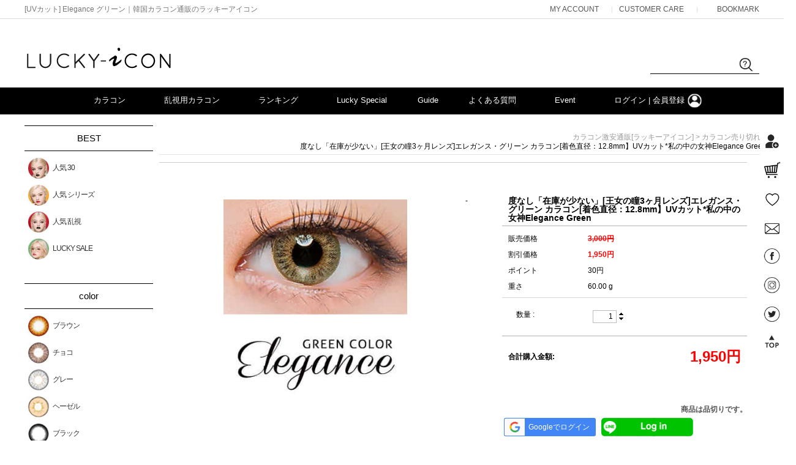

--- FILE ---
content_type: text/html; charset=utf-8
request_url: https://lucky-icon.jp/Product/Detail/view/pid/170/cid/202
body_size: 38379
content:
<!DOCTYPE HTML PUBLIC "-//W3C//DTD HTML 4.01//EN" "//www.w3.org/TR/html4/strict.dtd">
<html>
    <head>
        <title>[UVカット] Elegance グリーン｜韓国カラコン通販のラッキーアイコン</title>
        <meta http-equiv="X-UA-Compatible" content="IE=edge" />
        <meta name="description" content="視線を惹くアンティークな雰囲気の女の子の瞳を連想させるカラコンです。 自然なカラー感がグリーンならではの高級感と神秘さを加えます。"/>
        <meta name="keywords" content="カラコン,グリーンカラコン,度あり,マンスリー,激安,通販,韓国,ハーフ,黒髪,メイク,コスプレ,高発色,ランキング,緑,ナチュラル" />
      

        <!-- sns -->
<meta name="twitter::site" content="@luckyicon_jp"/>
<meta name="twitter::domain" content="luckyicon_jp"/>
<meta name="twitter::description" content="カラコンの激安通販 | Lucky-icon [ラッキーアイコン]（乱視・度あり）"/>
<meta property="og:title" content="Lucky-icon"/>
<meta property="og:url" content="https://lucky-icon.jp/"/>
<meta property="og:description" content="カラコン激安販売|乱視・度ありLucky-icon[ラッキーアイコン]です。"/>
<meta property="og:image" content="https://luckyicon.globimg.com/luckyicon/lucky-icon/luckyicon.jpg"/>
<meta property="fb:app_id" content="169270707079845"/>
<!-- -->
      
                        
      <link rel="shortcut icon" href="https://luckyicon.globimg.com/luckyicon/lucky-icon//luckyicon_icon.png" type="image/png">
      
     
      
        <!-- alternate --><link rel='alternate' media='only screen and (max-width: 640px)'  href='https://lucky-icon.jp/Mobile/Product/Detail/view/pid/170' />
        <!--  -->
        <!--  -->
        <!--  -->
        <!--  -->
        <meta name="google-site-verification" content="h6QVrMKsDlp4TCKDPAN_pKJEwAQl9_iPRHT_OvkK-3I" />
<meta name="google-site-verification" content="kdKvvcEwwwAnl3ihUf9Mmng1dju0IJbKcxwgGQ8ilj8" />

   
  
        <link type="text/css" rel="stylesheet" href="//lucky-icon.jp/storage/luckyiconJP/www/frontstore/defaultJP/JP/Frontend/Layout/style.css?ver=1.1.2" />
<link type="text/css" rel="stylesheet" href="//lucky-icon.jp/storage/luckyiconJP/www/frontstore/defaultJP/JP/Frontend/Product/style.css" />
<link type="text/css" rel="stylesheet" href="//lucky-icon.jp/storage/luckyiconJP/www/frontstore/defaultJP/JP/Frontend/Product/Detail/style.css" />


<meta http-equiv="content-type" content="text/html; charset=utf-8" />


<script type="text/javascript" src="/Common/js/jquery.js"></script>
<script type="text/javascript" src="/Common/js/common.js"></script>
<script type="text/javascript" src="/Common/js/frontcommon.js"></script>
<script type="text/javascript" src="/Common/js/encoder.js"></script>
<script type="text/javascript" src="/Common/js/frontcommon_addon.js"></script>
<script type="text/javascript" src="/js/default/JP/Frontend/Product/Detail/view.2.js?ver=25121161"></script>
<script type="text/javascript" src="/Common/js/_makeshop_registerPrototype.js"></script>


<script type="text/javascript">
    makeshop.setVariable({
        currenturl : '/Product/Detail/view/pid/170/cid/202',
        LIP : '//lucky-icon.jp/storage/luckyiconJP/www/frontstore/defaultJP/JP/Frontend/Layout/img',
        lang : 'JP',
        theme : '',
        img_server : 'https://lucky-icon.jp/storage/luckyiconJP/www',
        img_prefix : 'prefix'
    });
    LANG = {"INPUT_PASSWORD":"\u30d1\u30b9\u30ef\u30fc\u30c9\u3092\u5165\u529b\u3057\u3066\u304f\u3060\u3055\u3044\u3002","USABLE":"\u4f7f\u7528\u53ef\u80fd","DELETE_ERROR":"\u524a\u9664\u30c1\u30a7\u30c3\u30af\u30a8\u30e9\u30fc\u3067\u3059\u3002","SELECT_PRODUCT":"\u5546\u54c1\u3092\u9078\u629e\u3057\u3066\u304f\u3060\u3055\u3044\u3002","USABLE_PASSWORD":"\u4f7f\u7528\u53ef\u80fd\u306a\u30d1\u30b9\u30ef\u30fc\u30c9\u3067\u3059\u3002","INVALID_PASSWORD_LENGTH":"\u30d1\u30b9\u30ef\u30fc\u30c9\u306f4~20\u6841\u3067\u5165\u529b\u3057\u3066\u304f\u3060\u3055\u3044\u3002","CERTIFICATION":"\u8a8d\u8a3c\u3055\u308c\u307e\u3057\u305f\u3002","SELECT_ONE":"1\u3064\u306e\u307f\u9078\u629e\u3067\u304d\u307e\u3059\u3002","PAYMENT_COMPLETION":"\u6c7a\u6e08\u5b8c\u4e86","SELECT_PAYMENT_TYPE":"\u6c7a\u6e08\u30bf\u30a4\u30d7\u3092\u9078\u629e\u3057\u3066\u304f\u3060\u3055\u3044\u3002","CELLPHONE":"\u643a\u5e2f\u96fb\u8a71","INPUT_NUMBER":"\u756a\u53f7\u3092\u5165\u529b\u3057\u3066\u304f\u3060\u3055\u3044\u3002","QTY_ERROR":"\u6570\u91cf\u30a8\u30e9\u30fc\u3067\u3059\u3002","NO_PRODUCT":"\u9078\u629e\u3055\u308c\u305f\u5546\u54c1\u304c\u3042\u308a\u307e\u305b\u3093\u3002","NO_SEARCH_RESULT":"\u691c\u7d22\u7d50\u679c\u304c\u3042\u308a\u307e\u305b\u3093\u3002","WAIT":"\u3057\u3070\u3089\u304f\u304a\u5f85\u3061\u304f\u3060\u3055\u3044\u3002","SOLDOUT":"[\u54c1\u5207]","CORRECT_EMAIL":"\u4f7f\u7528\u53ef\u80fd\u306a\u30e1\u30fc\u30eb\u30a2\u30c9\u30ec\u30b9\u3067\u3059\u3002","SOCIAL_SECURITY_ NUMBER_BE_REGISTERED":"\u3059\u3067\u306b\u767b\u9332\u3055\u308c\u305f\u4f4f\u6c11\u767b\u9332\u756a\u53f7\u3067\u3059\u3002","UPLOAD_SUCCESS":"\u6b63\u5e38\u306b\u30a2\u30c3\u30d7\u30ed\u30fc\u30c9\u3055\u308c\u307e\u3057\u305f\u3002","BUSINESS_NUMBER":"\u4e8b\u696d\u8005\u756a\u53f7","INPUT_ORDER_AMOUNT":"\u6ce8\u6587\u91d1\u984d\u3092\u5165\u529b\u3057\u3066\u304f\u3060\u3055\u3044\u3002","CANCEL":"\u672c\u5f53\u306b\u53d6\u308a\u6d88\u3057\u307e\u3059\u304b?","NEW_PASSWORD_MISMATCH":"\u65b0\u3057\u3044\u30d1\u30b9\u30ef\u30fc\u30c9\u304c\u4e00\u81f4\u3057\u307e\u305b\u3093\u3002","NEW_PASSWORD":"\u65b0\u3057\u3044\u30d1\u30b9\u30ef\u30fc\u30c9\u3092\u5165\u529b\u3057\u3066\u304f\u3060\u3055\u3044\u3002","PRESENT_PASSWORD":"\u73fe\u5728\u30d1\u30b9\u30ef\u30fc\u30c9\u3092\u5165\u529b\u3057\u3066\u304f\u3060\u3055\u3044\u3002","SELECT_OPTION":"\u30aa\u30d7\u30b7\u30e7\u30f3\u3092\u9078\u629e\u3057\u3066\u304f\u3060\u3055\u3044\u3002","INPUT_HOSTING_PASSWD":"\u30a4\u30e1\u30fc\u30b8\u30db\u30b9\u30c6\u30a3\u30f3\u30b0\u306e\u30d1\u30b9\u30ef\u30fc\u30c9\u3092\u5165\u529b\u3057\u3066\u304f\u3060\u3055\u3044\u3002","REGISTER_PASSWORD_MISMATCH":"\u30d1\u30b9\u30ef\u30fc\u30c9\u304c\u4e00\u81f4\u3057\u307e\u305b\u3093\u3002","INPUT_ORDER_PASSWORD":"\u30d1\u30b9\u30ef\u30fc\u30c9\u3092\u5165\u529b\u3057\u3066\u304f\u3060\u3055\u3044\u3002","INCORRECT_CELLPHONE":"\u643a\u5e2f\u756a\u53f7\u3092\u5165\u529b\u3057\u3066\u304f\u3060\u3055\u3044\u3002","FIRST_ATTENDANCE":"\u4eca\u65e5\u304c\u521d\u9023\u7d9a\u51fa\u5e2d\u3067\u3059\u3002","INPUT_BANK":"\u632f\u8fbc\u9280\u884c\u3092\u5165\u529b\u3057\u3066\u304f\u3060\u3055\u3044\u3002","INPUT_PAYER":"\u5165\u91d1\u8005\u540d\u3092\u5165\u529b\u3057\u3066\u304f\u3060\u3055\u3044\u3002","INPUT_ADMIN_PASSWD":"\u7ba1\u7406\u8005\u30d1\u30b9\u30ef\u30fc\u30c9\u3092\u5165\u529b\u3057\u3066\u304f\u3060\u3055\u3044\u3002","NOT_EXIST_ID":"\u5165\u529b\u3057\u305f\u30ed\u30b0\u30a4\u30f3ID\u307e\u305f\u306f\u30d1\u30b9\u30ef\u30fc\u30c9\u306b\u8aa4\u308a\u304c\u3042\u308a\u307e\u3059\u3002","INCORRECT_EMAIL":"\u30e1\u30fc\u30eb\u30a2\u30c9\u30ec\u30b9\u304c\u6b63\u3057\u304f\u3042\u308a\u307e\u305b\u3093\u3002","INPUT_VILLAGE":"\u6d1e\u540d\u3092\u5165\u529b\u3057\u3066\u304f\u3060\u3055\u3044\u3002","NO_SUCH_PASSWORD":"\u540d\u524d\u3068\u30e1\u30fc\u30eb\u30a2\u30c9\u30ec\u30b9\u304c\u304c\u5b58\u5728\u3057\u307e\u305b\u3093\u3002","EXISTING_IPIN":"\u65e2\u306b\u767b\u9332\u3055\u308c\u305fi-PIN\u756a\u53f7\u3067\u3059\u3002","NO_SUCH_ID":"\u767b\u9332\u3055\u308c\u305fID\u304c\u898b\u3064\u304b\u308a\u307e\u305b\u3093\u3002","EXCEED_POINT_CMONEY":"\u30dd\u30a4\u30f3\u30c8\u53c8\u306f\u9810\u308a\u91d1 %s\u304c\u6c7a\u6e08\u91d1\u984d \uff05s\u3092\u8d85\u904e\u3057\u307e\u3057\u305f\u3002","INFO_WRONG":"\u60c5\u5831\u304c\u6b63\u3057\u304f\u3042\u308a\u307e\u305b\u3093\u3002","DELETE_Q":"\u524a\u9664\u3057\u307e\u3059\u304b\uff1f","INPUT_ID_EMAIL":"ID \/\u30e1\u30fc\u30eb\u30a2\u30c9\u30ec\u30b9\u3092\u5165\u529b\u3057\u3066\u304f\u3060\u3055\u3044\u3002","INPUT_ORDER_NUMBER":"\u6ce8\u6587\u756a\u53f7\u3092\u5165\u529b\u3057\u3066\u304f\u3060\u3055\u3044\u3002","INPUT_CAPTCHA":"\u8a8d\u8a3c\u30b3\u30fc\u30c9\u3092\u5165\u529b\u3057\u3066\u304f\u3060\u3055\u3044\u3002","CHECK_MIN_ORDER_QTY":"%s\u500b\u4ee5\u4e0a\u6ce8\u6587\u53ef\u80fd\u3067\u3059\u3002","BOOKMARK":"Ctrl   D\u3092\u62bc\u3057\u3066\u30d6\u30c3\u30af\u30de\u30fc\u30af\u3092\u8ffd\u52a0\u3057\u3066\u304f\u3060\u3055\u3044\u3002","USED_COUPON":"\u4f7f\u7528\u6e08\u307f\u306e\u30af\u30fc\u30dd\u30f3\u3067\u3059\u3002","SPAM_WRONG":"\u8a8d\u8a3c\u30b3\u30fc\u30c9\u304c\u6b63\u3057\u304f\u3042\u308a\u307e\u305b\u3093\u3002","ORDER_NUM_MISMATCH":"\u5bfe\u8c61\u6ce8\u6587\u756a\u53f7\u304c\u5b58\u5728\u3057\u307e\u305b\u3093\u3002","SELECT_DELIVERY":"\u914d\u9001\u793e\u3092\u9078\u629e\u3057\u3066\u304f\u3060\u3055\u3044.","INPUT_PHONE":"\u96fb\u8a71\u756a\u53f7\u3092\u5165\u529b\u3057\u3066\u304f\u3060\u3055\u3044\u3002","SELECT_CN_ADDRESS":"\u7701\/\u5e02\/\u533a\u3092\u9078\u629e\u3057\u3066\u304f\u3060\u3055\u3044\u3002","INPUT_ADDRESS_STATE":"\u90e1\/\u533a\u3092\u5165\u529b\u3057\u3066\u304f\u3060\u3055\u3044\u3002","CONFIRM_ID":"ID\u3092\u78ba\u8a8d\u3057\u3066\u304f\u3060\u3055\u3044\u3002","CONFIRM_NAME":"\u540d\u524d\u3092\u78ba\u8a8d\u3057\u3066\u304f\u3060\u3055\u3044\u3002","CONFIRM_REAL_NAME":"\u5b9f\u540d\u78ba\u8a8d\u3092\u3057\u3066\u304f\u3060\u3055\u3044\u3002","REAL_NAME_CERTIFICATION":"\u5b9f\u540d\u8a8d\u8a3c\u3055\u308c\u307e\u3057\u305f\u3002","INPUT_CORRECTLY":"\u6b63\u3057\u304f\u5165\u529b\u3057\u3066\u304f\u3060\u3055\u3044\u3002","APPLICATION_WAIT":"\u9069\u7528\u4e2d\u3067\u3059\u3002\u3057\u3070\u3089\u304f\u304a\u5f85\u3061\u304f\u3060\u3055\u3044\u3002","CANCEL_PAYMENT":"\u6c7a\u6e08\u304c\u53d6\u6d88\u3055\u308c\u307e\u3057\u305f\u3002","INPUT_PRODUCT_NAME":"\u5546\u54c1\u540d\u304c\u767b\u9332\u3055\u308c\u3066\u307e\u305b\u3093\u3002\u5fc5\u9808\u9805\u76ee\u3067\u3059\u3002","SEARCH_ADDRESS":"\u4f4f\u6240\u3092\u691c\u7d22\u3057\u3066\u304f\u3060\u3055\u3044\u3002","RUN":"\u5b9f\u884c\u3057\u307e\u3059\u304b\uff1f","MODIFY_MEMBER_INFO":"\u4f1a\u54e1\u60c5\u5831\u3092\u4fee\u6b63\u3057\u307e\u3059\u304b\uff1f","INCORRECT_ADDRESS":"\u4f4f\u6240\u304c\u6b63\u3057\u304f\u3042\u308a\u307e\u305b\u3093\u3002","LENGTH_TEXT_MIN":"\u6700\u5c0f\uff05s\u6587\u5b57\u307e\u3067\u5165\u529b\u53ef\u80fd\u3067\u3059\u3002","LENGTH_TEXT_MAX":"\u6700\u5927\uff05s\u6587\u5b57\u307e\u3067\u5165\u529b\u53ef\u80fd\u3067\u3059\u3002","INPUT_COUPONCODE":"\u00a0\u30af\u30fc\u30dd\u30f3\u30b3\u30fc\u30c9\u3092\u8f38\u5165\u3057\u3066\u304f\u3060\u3055\u3044.","GO_WISH":"\u304a\u6c17\u306b\u5165\u308a","GO_CART":"\u529b\u4e00\u535c\u3092\u898b\u308b","CONTINUE_SHOPPING":"\u30b7\u30e7\u30c3\u30d4\u30f3\u30b0\u3092\u7d9a\u3051\u308b","INPUT_QUOTES_TAG":"\u4f7f\u7528\u3067\u304d\u306a\u3044\u7279\u6b8a\u6587\u5b57\u304c\u542b\u307e\u308c\u3066\u3044\u307e\u3059\u3002","EMPTY_COUNTRY_CODE":"\u56fd\u30b3\u30fc\u30c9\u3092\u5165\u529b\u3057\u3066\u304f\u3060\u3055\u3044\u3002","DUPLICATE_EMAIL":"\u3059\u3067\u306b\u4f7f\u7528\u3055\u308c\u3066\u3044\u308b\u30e1\u30fc\u30eb\u30a2\u30c9\u30ec\u30b9\u3067\u3059\u3002","INPUT_PASSWORD_TYPE_2_10":"\u82f1\u6587\u30fb\u6570\u5b57\u30fb\u7279\u6b8a\u6587\u5b57\u306e\u3046\u30612\u7a2e\u985e\u4ee5\u4e0a\u306e\u7d44\u307f\u5408\u308f\u305b\u300110\uff5e16\u3067\u5165\u529b\u3057\u3066\u304f\u3060\u3055\u3044\u3002","INPUT_PASSWORD_VAILD":"\u30d1\u30b9\u30ef\u30fc\u30c9\u306f\u82f1\u6587\u30fb\u6570\u5b57\u306e\u7d44\u307f\u5408\u308f\u305b\u30014~12\u6841\u3067\u5165\u529b\u304f\u3060\u3055\u3044\u3002","NON_CERTIFIRED":"\u8a8d\u8a3c\u3055\u308c\u3066\u306a\u3044\u4f1a\u54e1\u3067\u3059\u3002","ATTEMPT":"\u3082\u3046\u4e00\u5ea6\u304a\u8a66\u3057\u304f\u3060\u3055\u3044\u3002","DISACCORD_PASSWORD":"\u30d1\u30b9\u30ef\u30fc\u30c9\u3068\u30d1\u30b9\u30ef\u30fc\u30c9\u78ba\u8a8d\u304c\u4e00\u81f4\u3057\u307e\u305b\u3093\u3002","ATTENDANCE":"\u4eca\u65e5\u3067%s\u65e5\u9023\u7d9a\u51fa\u5e2d\u3057\u3066\u3044\u307e\u3059\u3002","CHECK_ORDER_QTY":"\u6700\u5927\u6ce8\u6587\u53ef\u80fd\u306a\u6570\u91cf%s\u500b\u3092\u8d85\u3048\u307e\u3057\u305f\u3002\u3082\u3046\u4e00\u5ea6\u304a\u8a66\u3057\u304f\u3060\u3055\u3044\u3002","NO_SUCH_NAME_NUMBER":"\u540d\u524d\u307e\u305f\u306f\u6ce8\u6587\u767b\u9332\u756a\u53f7\u304c\u5b58\u5728\u3057\u307e\u305b\u3093\u3002","SEARCH_PASSWORD":"ID\u306f%s\u3067\u3059\u3002\u30d1\u30b9\u30ef\u30fc\u30c9\u3092\u691c\u7d22\u3057\u307e\u3059\u304b\uff1f","CONFIRM_ID_DUPLICATION":"ID\u91cd\u8907\u30c1\u30a7\u30c3\u30af\u3092\u3057\u3066\u304f\u3060\u3055\u3044\u3002","SELECT_FREE_GIFT":"\u30ce\u30d9\u30eb\u30c6\u30a3\u3092\u9078\u629e\u3057\u3066\u304f\u3060\u3055\u3044\u3002","SELECT_COUPON":"\u9069\u7528\u3059\u308b\u30af\u30fc\u30dd\u30f3\u3092\u9078\u629e\u3057\u3066\u304f\u3060\u3055\u3044\u3002","PAYMENT":"\u6c7a\u6e08\u9032\u884c\u4e2d\u3067\u3059\u3002","MAXIMUM_POINT":"1\u56de\u8cfc\u5165\u6642\u3001\u6700\u5927\u30dd\u30a4\u30f3\u30c8\u4f7f\u7528\u91d1\u984d\u306f\uff08\u3000\uff09\u3067\u3059\u3002","ABNORMAL_TAX":"\u7a0e\u91d1\u8a08\u7b97\u5024\u304c\u6b63\u3057\u304f\u3042\u308a\u307e\u305b\u3093\u3002","NO_PRODUCT_OPTION":"\u9078\u629e\u3055\u308c\u305f\u30a2\u30a4\u30c6\u30e0\u304c\u5b58\u5728\u3057\u306a\u3044\u304b\u3001\u30aa\u30d7\u30b7\u30e7\u30f3\u304c\u9078\u629e\u3055\u308c\u3066\u3044\u307e\u305b\u3093\u3002","REGISTRATION":"\u767b\u9332\u3055\u308c\u307e\u3057\u305f\u3002","EXHAUSTED_COUPON":"The coupon is exhausted.","INPUT_RE_HOSTING_PASSWD":"\u30a4\u30e1\u30fc\u30b8\u30db\u30b9\u30c6\u30a3\u30f3\u30b0\u306e\u30d1\u30b9\u30ef\u30fc\u30c9\u78ba\u8a8d\u3092\u5165\u529b\u3057\u3066\u304f\u3060\u3055\u3044\u3002","PASSWORD_CONFIRM":"\u30d1\u30b9\u30ef\u30fc\u30c9\u78ba\u8a8d\u6642\u306e\u56de\u7b54\u3092\u5165\u529b\u3057\u3066\u304f\u3060\u3055\u3044\u3002","NON_DELIVERABLE_COUNTRY":"\u914d\u9001\u304c\u4e0d\u53ef\u80fd\u306a\u56fd\u3067\u3059\u3002","NO_SHIPPING_COMPANY":"\u914d\u9001\u53ef\u80fd\u306a\u914d\u9001\u4f1a\u793e\u306f\u3042\u308a\u307e\u305b\u3093\u3002","TEMPORARY_SOLDOUT":"\u4e00\u6642\u54c1\u5207\u308c","CART_ADDED_MOVE_CART":"\u30b7\u30e7\u30c3\u30d4\u30f3\u30b0\u30ab\u30fc\u30c8\u306b\u8ffd\u52a0\u3057\u307e\u3057\u305f.<br\/>\u30b7\u30e7\u30c3\u30d4\u30f3\u30b0\u30ab\u30fc\u30c8\u3092\u78ba\u8a8d\u3057\u307e\u3059\u304b?","CHECK_MAX_WEIGHT":"\u6ce8\u6587\u53ef\u80fd\u306a\u6700\u5927\u91cd\u91cf\u3092%s\u3092\u8d85\u904e\u307e\u3057\u305f\u3002\u3082\u3046\u4e00\u5ea6\u304a\u8a66\u3057\u304f\u3060\u3055\u3044\u3002 \u203b \u30ad\u30e3\u30f3\u30bb\u30eb\u30dc\u30bf\u30f3\u3092\u30af\u30ea\u30c3\u30af\u3059\u308b\u3068\u3001\u914d \u4f1a\u793e\u3092\u5909\u66f4\u3067\u304d\u307e\u3059\u3002","INPUT_ADDRESS_NAME":"\u914d\u9001\u5148\u540d\u3092\u5165\u529b\u3057\u3066\u304f\u3060\u3055\u3044\u3002","NO_MORE_ADD":"\u3053\u306e\u4ee5\u4e0a\u306f\u8ffd\u52a0\u3067\u304d\u307e\u305b\u3093\u3002","CHOOSE_DELETED_ADDRESS":"\u524a\u9664\u3057\u305f\u3044\u914d\u9001\u5148\u3092\u9078\u3093\u3067\u304f\u3060\u3055\u3044\u3002","CHECK_AGREEMENT":"\u5229\u7528\u898f\u7d04\/\u500b\u4eba\u60c5\u5831\u4fdd\u8b77\u65b9\u91dd\u3078\u306e\u540c\u610f\u3092\u30c1\u30a7\u30c3\u30af\u3057\u3066\u304f\u3060\u3055\u3044\u3002","INPUT_PASSWORD_IDCHK":"\u30d1\u30b9\u30ef\u30fc\u30c9\u306fID\u30684\u6587\u5b57\u4ee5\u4e0a\u9023\u7d9a\u3059\u308b\u6587\u5b57\u5217\u306f\u4f7f\u7528\u4e0d\u53ef\u3067\u3059\u3002","INVALID_MAX_ISSUE":"\u5165\u529b\u3057\u305f\u30af\u30fc\u30dd\u30f3\u767a\u884c\u6570\u304c\u6b63\u3057\u304f\u3042\u308a\u307e\u305b\u3093\u3002","VALID_PRODUCT":"\u4e00\u90e8\u5546\u54c1\u60c5\u5831\u304c\u6b63\u3057\u304f\u3042\u308a\u307e\u305b\u3093\u3002\u6539\u3081\u3066\u6ce8\u6587\u3057\u3066\u304f\u3060\u3055\u3044\u3002","ORDER_CART_STOCK_SOLDOUT":"\u54c1\u5207\u308c\u306e\u5546\u54c1\u304c\u5b58\u5728\u3057\u307e\u3059\u3002","ONLY_NUM":"\u90f5\u4fbf\u756a\u53f7\u3001 \u96fb\u8a71\u756a\u53f7\u3001\u643a\u5e2f\u96fb\u8a71\u306f\u6570\u5b57\u306e\u307f\u5165\u529b\u53ef\u80fd\u3067\u3059\u3002","INPUT_RECEIVER_ZIP_CODE":"\u914d\u9001\u5148\u306e\u90f5\u4fbf\u756a\u53f7\u304c\u3042\u308a\u307e\u305b\u3093\u3002\u5fc5\u9808\u5165\u529b\u9805\u76ee\u3067\u3059\u3002","SOCIAL_SECURITY_NUMBER_BE_REGISTERED":"\u3059\u3067\u306b\u767b\u9332\u3055\u308c\u305f\u4f4f\u6c11\u767b\u9332\u756a\u53f7\u3067\u3059\u3002","PASSWORD_MISMATCH":"ID\u53c8\u306f\u30d1\u30b9\u30ef\u30fc\u30c9\u304c\u4e00\u81f4\u3057\u307e\u305b\u3093\u3002","INCORRECT_INFO":"\u5165\u529b\u3055\u308c\u305f\u60c5\u5831\u304c\u6b63\u3057\u304f\u3042\u308a\u307e\u305b\u3093\u3002","ESCROW_ORDER":"\u30a8\u30b9\u30af\u30ed\u30fc\u6ce8\u6587\u6642\u3001\u90e8\u5206\u767a\u9001\u30fb\u4e00\u90e8\u53d6\u6d88\u30fb\u5909\u66f4\u304c\u3067\u304d\u307e\u305b\u3093\u306e\u3067\u3054\u6ce8\u610f\u304f\u3060\u3055\u3044\u3002","MINIMUM_POINT":"\u30dd\u30a4\u30f3\u30c8\u306f\u6700\u5c0f%s\u4ee5\u4e0a\u304b\u3089\u6c7a\u6e08\u3067\u304d\u307e\u3059\u3002","POINT_FAILURE":"\u30dd\u30a4\u30f3\u30c8\u304c\u7a4d\u7acb\u3055\u308c\u307e\u305b\u3093\u3067\u3057\u305f\u3002\u3082\u3046\u4e00\u5ea6\u304a\u8a66\u3057\u304f\u3060\u3055\u3044\u3002","INPUT_RECEIVER_ADDRESS":"\u914d\u9001\u5148\u306e\u4f4f\u6240\u304c\u5165\u529b\u3055\u308c\u3066\u3044\u307e\u305b\u3093\u3002\u5fc5\u9808\u9805\u76ee\u3067\u3059\u3002","INPUT_ORDERER_MAIL":"\u6ce8\u6587\u8005\u306e\u30e1\u30fc\u30eb\u30a2\u30c9\u30ec\u30b9\u304c\u5165\u529b\u3055\u308c\u3066\u3044\u307e\u305b\u3093\u3002\u5fc5\u9808\u9805\u76ee\u3067\u3059\u3002","INPUT_ORDERER_NAME":"\u6ce8\u6587\u8005\u540d\u304c\u5165\u529b\u3055\u308c\u3066\u3044\u307e\u305b\u3093\u3002\u5fc5\u9808\u9805\u76ee\u3067\u3059\u3002","DELETE":"\u524a\u9664","IMAGE_DELETE_WAITING_LIST":"\u3053\u306e\u30a4\u30e1\u30fc\u30b8\u3092\u30a4\u30e1\u30fc\u30b8\u8aac\u660e\u3068\u4e00\u7dd2\u306b\u524a\u9664\u5f85\u6a5f\u5217\u306b\u5165\u308c\u307e\u3059\u304b\uff1f\u767b\u9332\u30dc\u30bf\u30f3\u3092\u62bc\u3059\u3068\u6700\u7d42\u7684\u306b\u524a\u9664\u3055\u308c\u307e\u3059\u3002","INCORRECT_PHONE":"\u96fb\u8a71\u756a\u53f7\u304c\u6b63\u3057\u304f\u3042\u308a\u307e\u305b\u3093\u3002","EXCEED_ITEM_NUMBER":"\u6700\u5927\u6ce8\u6587\u53ef\u80fd\u54c1\u76ee\u306f30\u500b\u3067\u3059\u3002\u3082\u3046\u4e00\u5ea6\u304a\u8a66\u3057\u304f\u3060\u3055\u3044\u3002","ONLY_IMAGE":"\u753b\u50cf\u30d5\u30a1\u30a4\u30eb\u3092\u30a2\u30c3\u30d7\u30ed\u30fc\u30c9\u3057\u3066\u304f\u3060\u3055\u3044 (gif\uff0c png\uff0c jpg\uff0c jpeg\uff0c ico)","INPUT_RECEIVER_PORSONAL_INDEX":"\uac1c\uc778\ud1b5\uad00\uace0\uc720\ubd80\ud638 13\uc790\ub9ac\ub97c \uc785\ub825\ud574\uc8fc\uc138\uc694.","INVALID_COUPONCODE":"\u6709\u52b9\u306a\u30af\u30fc\u30dd\u30f3\u30b3\u30fc\u30c9\u3067\u306f\u3042\u308a\u307e\u305b\u3093.","DELETE_CART_Q":"\u5f53\u8a72\u5546\u54c1\u3092\u8cb7\u3044\u7269\u304b\u3054\u304b\u3089\u524a\u9664\u3057\u307e\u3059\u304b","IMAGE_VERSION_2_NEED":"\u30a4\u30e1\u30fc\u30b8\u30d0\u30fc\u30b8\u30e7\u30f32\u4ee5\u964d\u306e\u4f7f\u7528\u304c\u53ef\u80fd\u3067\u3059\u3002\u304a\u5ba2\u69d8\u30bb\u30f3\u30bf\u30fc\u306b\u304a\u554f\u3044\u5408\u308f\u305b\u304f\u3060\u3055\u3044\u3002","INPUT_DELIVERY_INFO_AGAIN":"\u30af\u30fc\u30dd\u30f3\u4f7f\u7528\u5f8c\u306b\u914d\u9001\u5148\u3092\u5909\u66f4\u3059\u308b\u5834\u5408\u3001\u6539\u3081\u3066\u6ce8\u6587\u60c5\u5831\u3092\u5165\u529b\u3057\u3066\u304f\u3060\u3055\u3044\u3002","CANT_UNCHECK_DEFAULT_ADDRESS":"\u57fa\u672c\u914d\u9001\u5148\u306e\u5834\u5408\u3001\u57fa\u672c\u914d\u9001\u5148\u8a2d\u5b9a\u30c1\u30a7\u30c3\u30af\u3092\u89e3\u9664\u3059\u308b\u3053\u3068\u304c\u3067\u304d\u307e\u305b\u3093\u3002","LOGIN_BY_EMAIL":"\u6b63\u5e38\u306b\u51e6\u7406\u3055\u308c\u307e\u3057\u305f\u3002\u3053\u308c\u304b\u3089\u30e1\u30fc\u30eb\u30a2\u30c9\u30ec\u30b9\u3067\u30ed\u30b0\u30a4\u30f3\u304c\u53ef\u80fd\u3067\u3059\u3002","INPUT_PASSWORD_TYPE_4":"\u82f1\u6587\/\u6570\u5b574\uff5e16\u6841\u3067\u5165\u529b\u3057\u3066\u304f\u3060\u3055\u3044\u3002","INPUT_PASSWORD_TYPE_3_8":"\u82f1\u6587\u30fb\u6570\u5b57\u30fb\u7279\u6b8a\u6587\u5b57\u306e\u3046\u30613\u7a2e\u985e\u4ee5\u4e0a\u306e\u7d44\u307f\u5408\u308f\u305b\u30018\uff5e16\u6841\u3067\u5165\u529b\u3057\u3066\u304f\u3060\u3055\u3044\u3002","CHECK_PASSWD":"\u30d1\u30b9\u30ef\u30fc\u30c9\u306f4~20\u6841\u306e\u30a2\u30eb\u30d5\u30a1\u30d9\u30c3\u30c8\u30fb\u6570\u5b57\u306e\u307f\u8a2d\u5b9a\u53ef\u80fd\u3067\u3059\u3002","MISMATCH_HOSTING_PASSWD":"\u30a4\u30e1\u30fc\u30b8\u30db\u30b9\u30c6\u30a3\u30f3\u30b0\u306e\u30d1\u30b9\u30ef\u30fc\u30c9\u3068\u4e00\u81f4\u3057\u307e\u305b\u3093\u3002","ONLY_ADMIN":"\u7ba1\u7406\u8005\u306e\u307f\u5909\u66f4\u304c\u53ef\u80fd\u3067\u3059\u3002","EXPIRED_KEY":"\u30ed\u30b0\u30a4\u30f3\u30ad\u30fc\u304c\u6e80\u4e86\u306b\u306a\u308a\u307e\u3057\u305f\u3002","CHECK_WISH_LIST":"\u30aa\u30d7\u30b7\u30e7\u30f3\u304c\u9078\u629e\u3055\u308c\u3066\u3044\u307e\u305b\u3093\u3002\u3082\u3046\u4e00\u5ea6\u30aa\u30d7\u30b7\u30e7\u30f3\u3092\u9078\u629e\u3057\u3066\u304f\u3060\u3055\u3044\u3002","INVALID_EACH_ISSUE":"\u5165\u529b\u3057\u305f1\u4eba\u5f53\u305f\u308a\u4f7f\u7528\u53ef\u80fd\u306a\u30af\u30fc\u30dd\u30f3\u6570\u304c\u6b63\u3057\u304f\u3042\u308a\u307e\u305b\u3093\u3002","INVALID_COUPON":"\u30af\u30fc\u30dd\u30f3\u304c\u6709\u52b9\u3067\u306f\u3042\u308a\u307e\u305b\u3093\u3002","COMPLETE_FREEGIFT":"\u3054\u6ce8\u6587\u3042\u308a\u304c\u3068\u3046\u3054\u3056\u3044\u307e\u3059\u3002\u9078\u629e\u3057\u305f\u30ce\u30d9\u30eb\u30c6\u30a3\u306f\u6ce8\u6587\u78ba\u8a8d\u30e1\u30fc\u30eb\u304c\u9001\u4fe1\u3055\u308c\u307e\u305b\u3093\u304c\u6ce8\u6587\u7167\u4f1a\u3067\u78ba\u8a8d\u3059\u308b\u3053\u3068\u304c\u3067\u304d\u307e\u3059\u3002","COMPLETE_SELECTION":"\u9078\u629e\u5b8c\u4e86\u306e\u5f8c\u306b\u306f\u30ce\u30d9\u30eb\u30c6\u30a3\u5909\u66f4\u304c\u3067\u304d\u307e\u305b\u3093\u3002","SELECT_FREEGIFT":"\u30ce\u30d9\u30eb\u30c6\u30a3\u3092\u9078\u629e\u3057\u306a\u3044\u3067\u3053\u306e\u307e\u307e\u9032\u884c\u3057\u307e\u3059\u304b\uff1f","ORDER_CART_STOCK_CHECK":"\u5728\u5eab\u78ba\u8a8d\u4e2d\u3067\u3059\u3002<br>\u3057\u3070\u3089\u304f\u304a\u5f85\u3061\u304f\u3060\u3055\u3044\u3002","INVALID_ORDER_PASSWORD_LENGTH":"\u30d1\u30b9\u30ef\u30fc\u30c9\u306f\u6587\u5b57\u30fb\u6570\u5b57\u306e\u7d44\u307f\u5408\u308f\u305b\u30014\u301c12\u6841\u3067\u5165\u529b\u3057\u3066\u304f\u3060\u3055\u3044\u3002","MEMBER_WITHDRAW":"\u4f1a\u54e1\u9000\u4f1a\u6642\u3001\u4f1a\u54e1\u69d8\u306e\u5168\u3066\u306e\u8cfc\u5165\u5c65\u6b74\u3001\u9810\u308a\u91d1\u3001\u30dd\u30a4\u30f3\u30c8\u304c\u7834\u68c4\u3055\u308c\u307e\u3059\u3002\u9000\u4f1a\u3057\u307e\u3059\u304b\uff1f","INPUT_RECEIVER_MAIL":"\u914d\u9001\u5148\u306e\u30e1\u30fc\u30eb\u30a2\u30c9\u30ec\u30b9\u304c\u3042\u308a\u307e\u305b\u3093\u3002\u5fc5\u9808\u5165\u529b\u9805\u76ee\u3067\u3059\u3002","INPUT_RECEIVER_TEL_COUNTRY":"\u914d\u9001\u5148\u306e\u96fb\u8a71\u756a\u53f7\u306e\u56fd\u30b3\u30fc\u30c9\u304c\u3042\u308a\u307e\u305b\u3093\u3002\u5fc5\u9808\u5165\u529b\u9805\u76ee\u3067\u3059\u3002","INPUT_ADDRESS_CITY":"\u5e02\/\u9053\u3092\u5165\u529b\u3057\u3066\u304f\u3060\u3055\u3044\u3002","INPUT_ADDRESS_STREET":"\u8a73\u7d30\u4f4f\u6240\u3092\u5165\u529b\u3057\u3066\u304f\u3060\u3055\u3044\u3002","NONE_CART":"\u6ce8\u6587\u3067\u304d\u308b\u91d1\u984d\u3067\u306f\u3042\u308a\u307e\u305b\u3093\u3002\u9867\u5ba2\u30bb\u30f3\u30bf\u30fc\u306b\u304a\u554f\u3044\u5408\u308f\u305b\u304f\u3060\u3055\u3044\u3002","INPUT_PASSWORD_DEL":"\u30d1\u30b9\u30ef\u30fc\u30c9\u304c\u4e00\u81f4\u3059\u308b\u3068\u524a\u9664\u3055\u308c\u307e\u3059\u3002\u51e6\u7406\u3092\u7d9a\u3051\u307e\u3059\u304b\uff1f","CONTENT":"\u5185\u5bb9\u3092\u5165\u529b\u3057\u3066\u304f\u3060\u3055\u3044\u3002","SELECT_COUNTRY":"\u56fd\u3092\u9078\u629e\u3057\u3066\u304f\u3060\u3055\u3044\u3002","INPUT_ADDRESS":"\u4f4f\u6240\u3092\u5165\u529b\u3057\u3066\u304f\u3060\u3055\u3044\u3002","INPUT_MAIL":"\u30e1\u30fc\u30eb\u30a2\u30c9\u30ec\u30b9\u3092\u5165\u529b\u3057\u3066\u304f\u3060\u3055\u3044\u3002","INPUT_ZIP_CODE":"\u90f5\u4fbf\u756a\u53f7\u3092\u5165\u529b\u3057\u3066\u304f\u3060\u3055\u3044\u3002","INPUT_NAME":"\u304a\u540d\u524d\u3092\u5165\u529b\u3057\u3066\u304f\u3060\u3055\u3044\u3002","INPUT_PASSWORD_CHECK":"\u30d1\u30b9\u30ef\u30fc\u30c9\u78ba\u8a8d\u3092\u5165\u529b\u3057\u3066\u304f\u3060\u3055\u3044\u3002","ID_CONDITION":"\u82f1\u6587(\u5c0f\u6587\u5b57)\u53c8\u306f\u6570\u5b57\u306e\uff14~16\u6841\u3067\u5165\u529b\u3057\u3066\u304f\u3060\u3055\u3044\u3002","COUPON_ERROR":"\u30af\u30fc\u30dd\u30f3\u756a\u53f7\u304c\u306a\u3044\u304b\u3001\u9032\u884c\u4e2d\u306e\u30a4\u30d9\u30f3\u30c8\u304c\u3042\u308a\u307e\u305b\u3093\u3002","FAIL_COUPON":"\u30af\u30fc\u30dd\u30f3\u767a\u884c\u306b\u5931\u6557\u3057\u307e\u3057\u305f\u3002","EXISTING_COUPON":"\u3059\u3067\u306b\u5b58\u5728\u3059\u308b\u30af\u30fc\u30dd\u30f3\u3067\u3059\u3002","COUPON_INFO_ERROR":"\u7121\u52b9\u306a\u30af\u30fc\u30dd\u30f3\u3067\u3059\u3002","ISSUE_COUPON":"\u30af\u30fc\u30dd\u30f3\u304c\u767a\u884c\u3055\u308c\u307e\u3057\u305f\u3002","LOGIN_PLEASE":"\u30ed\u30b0\u30a4\u30f3\u3057\u3066\u304f\u3060\u3055\u3044","INPUT_ID":"ID\u3092\u5165\u529b\u3057\u3066\u304f\u3060\u3055\u3044\u3002","EXCEPTIONAL_ACCESS":"\u4e0d\u6b63\u306a\u30a2\u30af\u30bb\u30b9\u3067\u3059\u3002","NEED_ID":"ID\u3092\u5165\u529b\u3057\u3066\u304f\u3060\u3055\u3044\u3002","CONFIRM_SOCIAL_SECURITY_NUMBER":"\u4f4f\u6c11\u767b\u9332\u756a\u53f7\u3092\u78ba\u8a8d\u3057\u3066\u304f\u3060\u3055\u3044\u3002","MEMBER_JOIN":"\u3053\u306e\u5185\u5bb9\u3067\u4f1a\u54e1\u767b\u9332\u3057\u307e\u3059\u304b\uff1f","MOVE_SHOPPING_BASKET":"[\u6ce8\u6587\u66f8\u4f5c\u6210]\u3067\u306f\u5546\u54c1\u524a\u9664\u304c\u3067\u304d\u307e\u305b\u3093\u3002\u30ab\u30fc\u30c8\u306b\u79fb\u52d5\u3057\u307e\u3059\u304b\uff1f","POLICY_AGREEMENT":"\u975e\u4f1a\u54e1\u8cfc\u5165\u53ca\u3073\u6c7a\u6e08\u6642\u3001\u500b\u4eba\u60c5\u5831\u4fdd\u8b77\u65b9\u91dd\u3078\u306e\u540c\u610f\u304c\u5fc5\u8981\u3067\u3059\u3002","INPUT_RECEIVER_TEL":"\u914d\u9001\u5148\u306e\u96fb\u8a71\u756a\u53f7\u304c\u767b\u9332\u3055\u308c\u3066\u3044\u307e\u305b\u3093\u3002\u5fc5\u9808\u9805\u76ee\u3067\u3059\u3002","INPUT_RECEIVER_NAME":"\u53d7\u53d6\u4eba\u540d\u304c\u5165\u529b\u3055\u308c\u3066\u3044\u307e\u305b\u3093\u3002\u5fc5\u9808\u9805\u76ee\u3067\u3059\u3002","INPUT_ORDERER_TEL":"\u6ce8\u6587\u8005\u306e\u96fb\u8a71\u756a\u53f7\u304c\u5165\u529b\u3055\u308c\u3066\u3044\u307e\u305b\u3093\u3002\u5fc5\u9808\u9805\u76ee\u3067\u3059\u3002","INSTALL_PLUGIN":"\u30a4\u30cb\u30da\u30a4\u30d7\u30e9\u30b0\u30a4\u30f3\u3092\u30a4\u30f3\u30b9\u30c8\u30fc\u30eb\u3055\u308c\u3066\u3044\u307e\u305b\u3093\u3002\u5b89\u5168\u306a\u6c7a\u6e08\u306e\u305f\u3081\u306b\u30a4\u30cb\u30da\u30a4\u30d7\u30e9\u30b0\u30a4\u30f3\u306e\u30a4\u30f3\u30b9\u30c8\u30fc\u30eb\u304c\u5fc5\u8981\u306b\u306a\u308a\u307e\u3059\u3002\u518d\u30a4\u30f3\u30b9\u30c8\u30fc\u30eb\u3059\u308b\u306b\u306fCtrl   F5\u30ad\u30fc\u3092\u62bc\u3059\u304b\u3001\u307e\u305f\u306f\u30e1\u30cb\u30e5\u30fc\u306e[\u8868\u793a\/\u66f4\u65b0]\u3092\u9078\u629e\u3057\u3066\u304f\u3060\u3055\u3044\u3002","FILE_DELETE_WAITING_LIST":"\u3053\u306e\u30d5\u30a1\u30a4\u30eb\u3092\u524a\u9664\u5f85\u6a5f\u5217\u306b\u5165\u308c\u307e\u3059\u304b\uff1f\u767b\u9332\u30dc\u30bf\u30f3\u3092\u62bc\u3059\u3068\u6700\u7d42\u7684\u306b\u524a\u9664\u3055\u308c\u307e\u3059\u3002","DELETE_WISH":"\u5bfe\u8c61\u5546\u54c1\u3092\u304a\u6c17\u306b\u5165\u308a\u30ea\u30b9\u30c8\u304b\u3089\u524a\u9664\u3057\u307e\u3059\u304b\uff1f","SOCIAL_NUMBER":"\u4f4f\u6c11\u767b\u9332\u756a\u53f7","CHANGE_PASSWORD":"\u30d1\u30b9\u30ef\u30fc\u30c9\u3092\u5909\u66f4\u3057\u307e\u3059\u304b\uff1f","NEED_LOGIN_GO_TO":"\u30ed\u30b0\u30a4\u30f3\u304c\u5fc5\u8981\u306a\u30b5\u30fc\u30d3\u30b9\u3067\u3059\u3002_BR_\u30ed\u30b0\u30a4\u30f3\u753b\u9762\u306b\u79fb\u52d5\u3057\u307e\u3059\u304b\uff1f","PURCHASE_RESTRICTIONS":"\u8ca9\u58f2\u5236\u9650\u306b\u3088\u308b\u9805\u76ee\u9078\u629e\u304c\u5fc5\u8981\u306a\u5546\u54c1\u3067\u3059._BR_ \u5546\u54c1\u8a73\u7d30\u30da\u30fc\u30b8\u306b\u79fb\u52d5\u3057\u3066\u30a2\u30a4\u30c6\u30e0\u3092\u9078\u629e\u3057\u307e\u3059\u304b\uff1f","SELECT_ITEM":"- \u9805\u76ee\u3092\u9078\u629e\u3057\u3066\u304f\u3060\u3055\u3044.","UNUSABLE":"\u3053\u306e\u30e1\u30fc\u30eb\u30a2\u30c9\u30ec\u30b9\u306f\u3054\u5229\u7528\u3044\u305f\u3060\u3051\u307e\u305b","INPUT_PASSWORD_TYPE_2_8":"\u7d9a\u884c\u3059\u308b\u306b\u306f\u30d1\u30b9\u30ef\u30fc\u30c9\u3092\u5165\u529b\u3057\u3066\u304f\u3060\u3055\u3044\u3002","WISH_ADDED_MOVE_WISH":"\u304a\u6c17\u306b\u5165\u308a\u30ea\u30b9\u30c8\u306b\u8ffd\u52a0\u3057\u307e\u3057\u305f.<br\/>\u304a\u6c17\u306b\u5165\u308a\u30ea\u30b9\u30c8\u3092\u78ba\u8a8d\u3057\u307e\u3059\u304b?","AFTER_LOGIN_COUPON":"\u30ed\u30b0\u30a4\u30f3\u5f8c\u3001\u30af\u30fc\u30dd\u30f3\u306e\u30c0\u30a6\u30f3\u30ed\u30fc\u30c9\u304c\u53ef\u80fd\u3067\u3059.","TARGET_DOWNLOAD_COUPON":"\u30af\u30fc\u30dd\u30f3\u767a\u884c\u5bfe\u8c61\u306e\u30e1\u30f3\u30d0\u30fc\u3067\u306f\u3042\u308a\u307e\u305b\u3093.","SUCCESS_DOWNLOAD_COUPON":"\u30af\u30fc\u30dd\u30f3\u304c\u767a\u884c\u3055\u308c\u307e\u3057\u305f.","EACH_DOWNLOAD_COUPON":"\u3059\u3067\u306b\u30af\u30fc\u30dd\u30f3\u306e\u767a\u884c\u3092\u53d7\u3051\u3066\u3044\u307e\u3059.","INVALID_DOWNLOAD_COUPON":"\u7121\u52b9\u306a\u30af\u30fc\u30dd\u30f3\u3067\u3059.","MAX_DOWNLOAD_COUPON":"\u5148\u7740\u9806\u3067\u7de0\u3081\u5207\u3089\u308c\u307e\u3057\u305f.","EXCEED_CMONEY":"\u4fdd\u6709\u3057\u3066\u3044\u308b\u30c7\u30dd\u30b8\u30c3\u30c8\u91d1\u984d\u3088\u308a\u591a\u304f\u5165\u529b\u3055\u308c\u3066\u3044\u307e\u3059\u3002","EXCEED_POINT":"\u4fdd\u6709\u3057\u3066\u3044\u308b\u30dd\u30a4\u30f3\u30c8\u3088\u308a\u591a\u304f\u5165\u529b\u3055\u308c\u3066\u3044\u307e\u3059\u3002","COUPON_REG_SCREEN":"\u6c7a\u6e08\u30da\u30fc\u30b8\u3092\u96e2\u308c\u3001\u30af\u30fc\u30dd\u30f3\u767b\u9332\u753b\u9762\u306b\u79fb\u52d5\u3057\u307e\u3059\u3002","COUPON_APPLICATION":"\u30af\u30fc\u30dd\u30f3\u9069\u7528\u5f8c\u3001\u30c7\u30dd\u30b8\u30c3\u30c8\u3068\u30dd\u30a4\u30f3\u30c8\u3092\u518d\u8a2d\u5b9a\u3059\u308b\u5fc5\u8981\u304c\u3042\u308a\u307e\u3059\u3002","COUPON_HAS_EXPIRED":"\u30af\u30fc\u30dd\u30f3\u306e\u6709\u52b9\u671f\u9650\u304c\u5207\u308c\u3066\u3044\u307e\u3059\u3002","EVENT_ENTRY_INPUT_MISS":"\u30a4\u30d9\u30f3\u30c8\u5fdc\u52df\u9805\u76ee\u3092\u5165\u529b\u3057\u3066\u304f\u3060\u3055\u3044\u3002","EVENT_ENTRY_MUST_AGREE":"\u898f\u7d04\u306b\u540c\u610f\u3057\u3066\u3044\u305f\u3060\u304b\u306a\u3044\u3068\u30a4\u30d9\u30f3\u30c8\u306e\u5fdc\u52df\u304c\u3067\u304d\u307e\u305b\u3093\u3002","REGISTER_MYPAGE":"\u767b\u9332\u3055\u308c\u307e\u3057\u305f\u3002\u8fd4\u7b54\u304c\u4f5c\u6210\u3055\u308c\u305f\u5f8c\u306f\u30de\u30a4\u30da\u30fc\u30b8\u3067\u3082\u78ba\u8a8d\u53ef\u80fd\u3067\u3059\u3002","DELETE_RECENT":"\u3053\u306e\u5546\u54c1\u3092\u6700\u8fd1\u898b\u305f\u30ea\u30b9\u30c8\u304b\u3089\u524a\u9664\u3057\u307e\u3059\u304b?","DELETE_FAIL":"\u524a\u9664\u306b\u5931\u6557\u3057\u307e\u3057\u305f\u3002","JS_PROCESSED_NORMALLY":"\u6b63\u5e38\u7684\u306b\u51e6\u7406\u3055\u308c\u307e\u3057\u305f\u3002","INVALID_BIRTH_DATE":"\u7121\u52b9\u306a\u751f\u5e74\u6708\u65e5\u3067\u3059\u3002","INPUT_BIRTH_DATE":"\u751f\u5e74\u6708\u65e5\u3092\u5165\u529b\u3057\u3066\u304f\u3060\u3055\u3044\u3002"}
        jQuery(function($) {
        $('img.bindChangeImage').hover(
        function() {
            $(this).attr('data2', $(this).attr('src'));
            $(this).attr('src', $(this).attr('data'));
        },
        function() {
            $(this).attr('src', $(this).attr('data2'));
        }
    );
    });
</script>
          <!-- Global site tag (gtag.js) - Google Analytics -->
<script async src="https://www.googletagmanager.com/gtag/js?id=UA-119884406-1"></script>
<script>
  window.dataLayer = window.dataLayer || [];
  function gtag(){dataLayer.push(arguments);}
  gtag('js', new Date());

  gtag('config', 'UA-119884406-1');
</script>
                
      
<!-- Global site tag (gtag.js) - Google Analytics -->
<script>
    function getCategoryCode(string) {
        var stringArr = string.split('/');
        if(stringArr.length > 0) {
            for(var i  in stringArr) {
                if(stringArr[i] == 'cid') {
                    return stringArr[parseInt(i)+1];
                }
            }
        }
        return '';
    }

    function getProductCode(string) {
        var stringArr = string.split('/');
        if(stringArr.length > 0) {
            for(var i  in stringArr) {
                if(stringArr[i] == 'pid') {
                    return stringArr[parseInt(i)+1];
                }
            }
        }
        return '';
    }

    // 쿠키 생성
    function setCookie(cName, cValue, cDay){
        var expire = new Date();
        expire.setDate(expire.getDate() + cDay);
        cookies = cName + '=' + escape(cValue) + '; path=/ '; // 한글 깨짐을 막기위해 escape(cValue)를 합니다.
        if(typeof cDay != 'undefined') cookies += ';expires=' + expire.toGMTString() + ';';
        document.cookie = cookies;
    }

    // 쿠키 가져오기
    function getCookie(cName) {
        cName = cName + '=';
        var cookieData = document.cookie;
        var start = cookieData.indexOf(cName);
        var cValue = '';
        if(start != -1){
            start += cName.length;
            var end = cookieData.indexOf(';', start);
            if(end == -1)end = cookieData.length;
            cValue = cookieData.substring(start, end);
        }
        return unescape(cValue);
    }


    function productClick(goodsNo){
        if(typeof productList != 'undefined') {
            for(var i in productList) {
                if(goodsNo == productList[i].id) {

                    gtag('event', 'select_content', {
                        'list_name': productList[i].list_name,
                        "content_type": "product",
                        "items": [productList[i]]
                    });
                    break;
                }

                if(i == (productList.length -1)) break;
            }
        }
    }

    function removeHtml(str){
        var removed_str = str.replace(/\<.*?\>/g," ");
        return removed_str;
    }
    function removeComma(str){
        var removed_str = parseInt(str.replace(/,/g,""));
        return removed_str;
    }

    function callbackIsVisible(selector, callback) {
        var time = 0;
        var interval = setInterval(function () {
            if($(selector).is(':visible')) {
                // visible, do something
                callback();
                clearInterval(interval);
            } else {
                // not visible yet, do something
                time += 100;
            }
        }, 200);
    }


    var productIdList = [];
    var productList = [];
    var orderString = '';
    var categoryString = '';

</script>
<!-- Global site tag (gtag.js) - Google Analytics -->

      
      
    </head><!-- Global site tag (gtag.js) - Google Analytics -->
<script>
    function getCategoryCode(string) {
        var stringArr = string.split('/');
        if(stringArr.length > 0) {
            for(var i  in stringArr) {
                if(stringArr[i] == 'cid') {
                    return stringArr[parseInt(i)+1];
                }
            }
        }
        return '';
    }

    function getProductCode(string) {
        var stringArr = string.split('/');
        if(stringArr.length > 0) {
            for(var i  in stringArr) {
                if(stringArr[i] == 'pid') {
                    return stringArr[parseInt(i)+1];
                }
            }
        }
        return '';
    }

    // 쿠키 생성
    function setCookie(cName, cValue, cDay){
        var expire = new Date();
        expire.setDate(expire.getDate() + cDay);
        cookies = cName + '=' + escape(cValue) + '; path=/ '; // 한글 깨짐을 막기위해 escape(cValue)를 합니다.
        if(typeof cDay != 'undefined') cookies += ';expires=' + expire.toGMTString() + ';';
        document.cookie = cookies;
    }

    // 쿠키 가져오기
    function getCookie(cName) {
        cName = cName + '=';
        var cookieData = document.cookie;
        var start = cookieData.indexOf(cName);
        var cValue = '';
        if(start != -1){
            start += cName.length;
            var end = cookieData.indexOf(';', start);
            if(end == -1)end = cookieData.length;
            cValue = cookieData.substring(start, end);
        }
        return unescape(cValue);
    }


    function productClick(goodsNo){
        if(typeof productList != 'undefined') {
            for(var i in productList) {
                if(goodsNo == productList[i].id) {

                    gtag('event', 'select_content', {
                        'list_name': productList[i].list_name,
                        "content_type": "product",
                        "items": [productList[i]]
                    });
                    break;
                }

                if(i == (productList.length -1)) break;
            }
        }
    }

    function removeHtml(str){
        var removed_str = str.replace(/\<.*?\>/g," ");
        return removed_str;
    }
    function removeComma(str){
        var removed_str = parseInt(str.replace(/,/g,""));
        return removed_str;
    }

    function callbackIsVisible(selector, callback) {
        var time = 0;
        var interval = setInterval(function () {
            if($(selector).is(':visible')) {
                // visible, do something
                callback();
                clearInterval(interval);
            } else {
                // not visible yet, do something
                time += 100;
            }
        }, 200);
    }


    var productIdList = [];
    var productList = [];
    var orderString = '';
    var categoryString = '';

</script>
<!-- Global site tag (gtag.js) - Google Analytics -->


    <body>

<style type="text/css">
    #customers {
  border-collapse: collapse;
  width: 70%;
   margin-left: auto;
 margin-right: auto;
max-width:90%;font-size: 0.85em;}

#customers td, #customers th {
  border: 1px solid #FEF0F8;
  padding: 8px;}

#productDetail .loc-navi { margin-top: 30px; padding-bottom: 5px; border-bottom: 1px solid #e5e5e5; }
#productDetail .page-body { margin-top: 55px; }
/* 상단 섬네일, 상품 옵션 정보 */
#productDetail .thumb-info { zoom: 1; }
#productDetail .thumb-info:after { content: ""; display: block; clear: both; }
/* 섬네일 */
#productDetail .thumb-info .thumb-wrap { float: left; width: 400px; margin-left: 100px;}
#productDetail .thumb-info .thumb  { width: 320px; height: 366px; }
#productDetail .thumb-info .thumb img { display: block; max-width:300px;}
#productDetail .thumb-info .thumb-ctrl { margin-top: 55px; text-align: center; }
#productDetail .thumb-info .thumb-ctrl a { font-size: 12px; }
#productDetail .thumb-info .thumb-ctrl a img { vertical-align: middle; margin-right: 3px; }
#productDetail .thumb-info .thumb-ctrl a:hover { text-decoration: underline; }
/* 상품옵션 정보 */
#productDetail .thumb-info .info { float: right; width: 305px; }
#productDetail .thumb-info .info .tit-prd { font-weight: bold; font-size: 14px; color: #252525; }
#productDetail .thumb-info .info .table-opt { margin-top: 25px; }
#productDetail .thumb-info .info .table-opt th,
#productDetail .thumb-info .info .table-opt td { font-size: 12px; padding: 4px 0 3px; }
#productDetail .thumb-info .info .table-opt th { font-weight: normal;  }
/* 판매가격 */
#productDetail .thumb-info .info .table-opt .price { font-weight: bold; color: #d12a34; }
#productDetail .thumb-info .info .table-opt .price { font-weight: bold; color: #d12a34; }
/* 주문수량 */
#goods_amount { float:left; }
#productDetail .thumb-info .info .table-opt .opt-spin { position: relative; width: 59px; height: 15px; border: 1px solid #acacac; }
#productDetail .thumb-info .info .table-opt .opt-spin .txt-spin,
#productDetail .thumb-info .info .table-opt .opt-spin .btns { float: left; }
#productDetail .thumb-info .info .table-opt .opt-spin .txt-spin { width: 41px; height: 13px; padding-left: 2px; padding-top: 2px; border: 0; font-size: 12px; }
#productDetail .thumb-info .info .table-opt .opt-spin .btns { width: 17px; height: 15px; border-left: 1px solid #aaa; }
#productDetail .thumb-info .info .table-opt .opt-spin .btns button { overflow: hidden; float: left; width: 100%; height: 8px; text-indent: -999px; background: none; }
#productDetail .thumb-info .info .table-opt .opt-spin .btns button.btn-up { border-bottom: 1px solid #aaa; background: url(//lucky-icon.jp/storage/luckyiconJP/www/frontstore/defaultJP/JP/Frontend/btn/btn_h5_spin_up.gif) no-repeat 50% 50%; }
#productDetail .thumb-info .info .table-opt .opt-spin .btns button.btn-dw { background: url(//lucky-icon.jp/storage/luckyiconJP/www/frontstore/defaultJP/JP/Frontend/btn/btn_h5_spin_dw.gif) no-repeat 50% 50%; }
#productDetail .thumb-info .info .prd-btns { margin-top: 40px; font-size: 0; line-height: 0; }
#productDetail .thumb-info .info .prd-btns a { margin-right: 5px; }
/* 타이틀 공통 */
#productDetail .tit-detail { zoom: 1; position: relative; margin-top: 50px; padding-left: 10px; font-size: 0; line-height: 0; }
#productDetail .tit-detail .btns { position: absolute; right: 0px; top: -5px; font-size: 0; line-height: 0; }
#productDetail .tit-detail .btns a { margin-left: 5px; }
/* 상품 상세 이미지 */
#productDetail .prd-detail { margin-top: 15px; width: 100%; overflow: hidden; border-top: 1px solid #b4b4b5; }
#productDetail .prd-detail img { max-width: 100%; }
/* 관련상품 */
#productDetail .prd-list { padding-top: 10px; border-top: 1px solid #b4b4b5; }
/* review-write */
#productDetail .review-write { margin-top: 15px; padding: 5px 0 10px; border-top: 1px solid #b4b4b5; border-bottom: 1px solid #b4b4b5; }
#productDetail .review-write th,
#productDetail .review-write td { padding: 5px 0 4px; }
#productDetail .review-write th { font-weight: normal; }
/* 댓글리스트 공통 */
#productDetail .table-slide { border-top: 1px solid #b4b4b5; border-bottom: 1px solid #b4b4b5; }
#productDetail .table-slide thead th { border-bottom: 1px solid #e7e7e7; font-weight: normal; }
#productDetail .table-slide th,
#productDetail .table-slide td { padding: 10px 0; }
  .table-slide.qna-list td { padding: 5px 0 !important; }
#productDetail .qna-list tr.contentline td { padding: 10px 0 !important; }
    #productDetail .table-slide tr.cnt { display: none; }
#productDetail .table-slide tr.cnt td { cursor: default; }
#productDetail .table-slide tr.nbg td { background-image: none; }
#productDetail .table-slide tr.reply .tb-txt { padding-left: 30px; background: url(//lucky-icon.jp/storage/luckyiconJP/www/frontstore/defaultJP/JP/Frontend/common/bull_reply.gif) no-repeat 10px 0; }
/* review-list */
#productDetail .review-list { margin-top: 30px; }
/* qna board */
#productDetail .qna-list { margin-top: 5px; }
/* class-list 
#productDetail .class-list { zoom: 1; overflow: hidden; padding: 15px }
#productDetail .class-list li,
#productDetail .class-list li a { float: left; width: auto; white-space: nowrap; }
#productDetail .class-list li { padding-left: 12px; margin-right: 12px; background: url(//lucky-icon.jp/storage/luckyiconJP/www/frontstore/defaultJP/JP/Frontend/common/bull_h2_sqr_gray.gif) no-repeat 0 50%; }
#productDetail .page-body { margin-top: 25px; }
*/ 
  /* sns */
#productDetail .facebook-btn ,#productDetail .btn-twitter,#productDetail .btn-weibo,#productDetail .btn-google,#productDetail .btn-yahoo,#productDetail .btn-line,#productDetail .btn-amazon { display:inline-block; *display:inline; *zoom:1; cursor:pointer; color:#fff; height:30px; line-height:30px; margin:10px 3px 10px 3px; padding-right:5px; border-radius: 3px;  }
#productDetail .facebook-btn span , #productDetail .btn-twitter span , #productDetail .btn-weibo span , #productDetail .btn-google span, #productDetail .btn-yahoo span { width:110px; display: inline-block; *display:inline; *zoom:1; text-align:center; }
#productDetail  .facebook-btn{ background:#425f9e; }
#productDetail  .btn-twitter{ background:#25b2e6; }
#productDetail  .btn-weibo { background:#FFB505; }
#productDetail  .btn-google { background:#4285f4; }
#productDetail  .btn-yahoo { background:#f03; }
#productDetail  .btn-line img,#productDetail  .btn-amazon img{width:150px;height:30px}
div .sizechart{margin-top:10px}
#productDetail .prd-detail .chart_table {border: 1px solid #b4b4b5; }
#productDetail .prd-detail .chart_table tr td{text-align:center}
 .page h1 {text-align:center; color:#555; margin:10px 0 20px 0; max-width:90%; font-size: 1em; font-family:Meiryo; font-weight:normal;}
 .detail_titline {border-bottom:1px solid #000;color:#000;text-align:center; max-width:800px;margin:10px 10px;font-weight: 600;font-size: 1.1em; letter-spacing:0.7px; font-family:Meiryo;}
.detail_intro {text-align: left; color:#555;margin:10px 0 20px 0;max-width:620px;font-size: 1.3em; letter-spacing:0.7px; font-family:Meiryo;}
.top_intro h2 {text-align: center; color:#000;margin:10px 0 20px 0;max-width:800px;font-size: 1em;font-weight:bold; font-family:Meiryo;}


</style>
  <script type="text/javascript">
    makeshop.setVariable({pid:'170'});
</script>
<div id="wrap">
    <style type="text/css">
    body, h1, h2, h3, h4, h5, h6, table, input, select, textarea, div, ul, li, dl, dd, dt, table, td, a {font-family: "Meiryo","Lucida Grande", "Hiragino Kaku Gothic ProN",sans-serif!important;}
    body,  h2, h3, h4, h5, h6, table, input, select, textarea, a {color:#000;!important}
/* KK Add End 2016-08-30 13:17*/    
/* layout */
#contentWrapper {overflow:hidden;}
    #content {width:960px!important;}
#content {width:100%;}SE
body {min-width:1200px;}
  /* visual */
    #main .visual-evt_wrap {overflow:inherit!important;}
   li.dsc ul  {visibility:hidden;}
    .main_detail{    text-align: left!important;letter-spacing: 0.03em;font-size:11.5px!important;color:#000; line-height: 20px;}
    #main .visual-evt_wrap {width:100%;  overflow:hidden;}
#main .visual-evt_wrap .visual-evt {position:relative; top:0; left:50%; height:400px; width:2000px; }
#main .visual-evt_wrap .visual-evt .visual-evt_con {margin-left:-1000px;}
#main .visual-evt_wrap .visual-evt .visual-evt_con .visual {width:2000px; height:400px; background-color:gray; position:relative; top:0; left:0;}
#main .visual-evt_wrap .visual-evt .visual-evt_con .visual .visual_box {
width: 2000px;
  height: 398px;
  margin: 0 auto;
      border-bottom: 1px solid #a8a8a8;
   }
#main .visual-evt_wrap .visual-evt .visual-evt_con .visual .visual_box ul {overflow:hidden;}
#main .visual-evt_wrap .visual-evt .visual-evt_con .visual .visual_box ul li {
    width: 2000px;
  margin: 0 auto;
  text-align: center;
  background: #efe8f0;
}  
#main .visual-evt_wrap .visual-evt .visual-evt_con .visual .btn_arr_l, #main .visual-evt .visual .btn_arr_r {position:absolute; bottom:0;  z-index:1000; display:none;}
#main .visual-evt_wrap .visual-evt .visual #mnav {position:relative;  left:48%!important; z-index:1000;top:-30px;}
#main .visual-evt_wrap .visual-evt .visual #mnav a {float:left; color:#fff;  width:20px; height:30px; display:block; font-size:10px; line-height:30px; margin-left:5px;}
#main .visual-evt_wrap .visual-evt .visual #mnav a.activeSlide {color:#efb9e0!important;}
    #main .visual-evt_wrap .visual-evt .visual-evt_con .visual .visual_box {height:398px!important;}
    #main .visual-evt_wrap .visual-evt .visual-evt_con .visual{height:400px!important;}
    #main .visual-evt_wrap .visual-evt{height:400px!important;}
   #main .visual-evt_wrap{height:400px!important;}
  #main .main_pro_wrap {width:1050px; margin:0 auto;}
 .thumb {margin-bottom:15px; border:0!important;} 
.thumb img {width:338px; height:338px; }
.info {position:relative; top:0; left:0; margin:0 6px 19px 0; min-height:220px; height:auto; background-color:#fff; padding-bottom:10px;}
.tb-center {padding:0;}
.info:hover {margin-bottom:0 !important;}
.info .dsc {text-align:center; width:225px;overflow:hidden;}
.info .dsc a {font-weight:bold; font-size:12px; color:#000;}
.info .dsc_sub {text-align:left;  color:#2f9bff; font-weight:bold; line-height:20px; height:40px; margin:0 0 5px 0; overflow:hidden;}
.info .price {text-align:center;margin:8px 0 0 0; height:15px; overflow:hidden;}
.info .price span.pprice {font-size:18px!important; color:#000!important;}
.info .price span.discount {font-size:25px!important; color:#ff5100!important; font-weight:bold; margin:0 8px 0 0;}
  #container {/*margin:30px 0 0 0;*/}
#container ul.tabs {zoom:1; margin:0 0 10px 0;}
#container ul.tabs:after {content:""; clear:both; display:block;}
#container ul.tabs > li {float:left; width:76px; height:25px; line-height:25px; background-color:#fff; border:1px solid #c8c8c8; text-align:center; color:#676767; font-weight:bold; cursor:pointer; list-style:none;}
#container ul.tabs > li.active {background-color:#3e4858; color:#fff; }
.main_tit {margin:20px 0;}
    .prd-list {  margin-top: 25px!important;}
    .productInfo {width:800px!important;}
  </style>

<script type="text/javascript">
(function($){
      var _reMo =  localStorage.getItem('fixrt');
    if(_reMo == 'actvz'){
        document.getElementById("fix_rt_menu").style.right = "-190px";
    }
     $(function(){
        //공통
        funcEvt.commonEvt.event();
         var _loc = []
        _loc[0] = $('.visual_box').length;
                   if(_loc[0] > 0 ){
            funcEvt.mainEvt.event();
        }
      });
    funcEvt = {
        commonEvt : {
            event:function(){
                $('.rt_btn, .fixclose_bt').on('click',function(){
                    var _cuRcss = $('.fix_rt_menu').css('right');
                    if(_cuRcss == '-190px'){
                        $('.fix_rt_menu').stop().animate({
                            'right' : 0
                        });
                        localStorage.removeItem('fixrt');
                    }else{
                        $('.fix_rt_menu').stop().animate({
                            'right' : '-190px'
                        });    
                        localStorage.setItem('fixrt', 'actvz');
                    }            
                });
                  $('.top_btn').on('click',function(){
                    $('html, body').animate({
                        scrollTop : 0
                    });
                });
                  $('.end_btn').on('click',function(){
                    var _scrollHeight = $('#contentWrapper').outerHeight();
                    $('html,body').animate({
                        scrollTop: _scrollHeight
                    })
                });
                 //상단 fix
                var _offsvar = $(".top_cate_wrap").offset().top;
                $(window).on("scroll",function(){
                    var win = $(window).scrollTop();
                    if( win > _offsvar ){
                        $(".top_cate_wrap").css({
                            "position":"fixed",
                            "zIndex":"99999",
                            "top":0
                        });
                    }
                    else{
                        $(".top_cate_wrap").css({
                            "position":"static"
                        });
                    }
                });                          
                 //opacity
             }
        },
        mainEvt : {
            event:function(){
                $(".visual_rollban").cycle({
                    fx:'fade',
                    next:'.pager_next', 
                    prev:'.pager_prev', 
                    pagerEvent:'mouseover',
                    speed:1000,
                    timeout:3000,
                    pause:true,
                    pauseOnPagerHover:true
                }); 
                 $(".tep_bigprod li").on({
                    mouseenter:function(){
                        $(this).find(".show_box").show();
                    },
                    mouseleave:function(){
                        $(this).find(".show_box").hide();
                    }
                });
               }
        },
            cartEvt : {
            event:function(){
                //tep 상품
                $('.cart_tep_wrap > div').eq(0).show();
                $('.cart_tep_actv > div').on('click',function(){
                    var idx_cart = $(this).index();
                    $('.cart_tep_actv > div').removeClass('active_onz');
                    $(this).addClass('active_onz');
                     $('.cart_tep_wrap > div').hide();
                    $('.cart_tep_wrap > div').eq(idx_cart).show();
                });
            }
        }
             }
})(jQuery);
 function _selectorLoc(e){
    var _cselector = '.tab_loc'+ e;
    var _tabOffset = $(_cselector).offset().top - 100;
    $('html,body').stop().animate({
        scrollTop : _tabOffset
    });
}
   </script>
     <script type="text/javascript"> 
 $(function(){
    /* 메인 큰배너 롤링 */
    $('.visual_box ul').cycle({
        fx: 'fade', // choose your transition type, ex: fade, scrollUp, shuffle, scrollHorz,  etc...
        speed:  'slow',
        timeout: 4000,
        autostop: 0,
        next:   '#mnext',
        prev:   '#mprev',
        pager: '#mnav',
        pause:   1
    });
    $('#mnav > a').text('●');
         /* tab_content */
       /* 메인 상품 탭 */
    $("ul.tabs li").click(function () {
        $(this).addClass('active').siblings('li').removeClass('active');
        var _rel = $(this).attr('rel');
        $('#' + _rel).show().siblings('div').hide();
        $.cookie('test', _rel);
    });
    var test = $.cookie('test');
    $('.tabs li.' + test).addClass('active').siblings('li').removeClass('active');
    $('.tab_container #' + test).show().siblings('div').hide();
    /* $('.prd-list .prd_unit:eq(0)').appendTo($('#tab1'));
    $('.prd-list .prd_unit:eq(0)').appendTo($('#tab2')); */
    $('.prd-list .prd_unit tr td:last').css('margin-right','0');
      /* $('.prd_unit .info .dsc_sub').text('최초 런칭! 한정 수량!'); */
 });
</script>
         <style type="text/css">
.rquick {position:absolute; top:187px; right:0!important; z-index:2000; width:39px; height:100%; background-color:#fff; z-index:7000;  }
.rquick img {cursor:pointer;width:28px;}
.rquick > ul {margin-top:30px;}
.rquick > ul > li {text-align:center; color:#bfbfc0; font-size:15px;  position:relative; top:0; right:0;}
.rquick_wrap { width:39px; height:100%; position:absolute; top:273px; right:0; cursor:pointer; display:block; z-index:1000;}
.rquick > ul > li .rquick_sub {display:none; border:1px solid #cccccc; position:absolute; top:-15px; right:39px; background-color:#fff;}
.rquick > ul > li .rquick_sub .rquick_con {position:relative; top:0; left:0;}
.rquick > ul > li .rquick_sub .rquick_con .close {position:absolute; top:8px; right:8px; z-index:50;}
.rquick > ul > li .rquick_sub .rquick_con .right_dot {position:absolute; top:14px; right:-6px; z-index:50;}
.rquick > ul > li .rquick_sub .rquick_con .rquick_con_text {position:absolute; top:0px; left:0px; width:100%; z-index:40;}
  .rtoday_view_bt {text-align:right; margin:10px 0 10px 0; position:relative; top:0; left:0; width:100%;}
  .today2 .name {height:36px; overflow:hidden;}
</style>
     <script>
   function  right_login_chkform(){
         f = document.fm_reg_left;
          if (f.login_id.value.match(/^\s*$/)) {
            alert(LANG.INPUT_ID);
            f.login_id.focus();
            return false;
        }
          if (f.passwd.value.match(/^\s*$/)) {
            alert(LANG.INPUT_PASSWORD);
            f.passwd.focus();
            return false;
        }
         f.submit();
  }
          $(function(){
             $(".rquick_con_text .content ul.frm-list input").keydown(function(event){
                  if(event.keyCode==13){  right_login_chkform() ; }
            });
        });
                            $(function() {
        var offset = jQuery(".rquick").offset();
             var topPadding = 0;
        jQuery(window).scroll(function() {
            if (jQuery(window).scrollTop() > offset.top) {
                var toptop = jQuery(window).scrollTop() - offset.top + topPadding
                jQuery(".rquick").css('margin-top',toptop + 0);
                                 if ($('#popup').css('display') == "none"){
                    jQuery(".rquick").css('margin-top',toptop + 85);
                }
                /*
                if(navigator.userAgent.indexOf("Chrome") > 0 || navigator.userAgent.indexOf("Firefox") > 0 || navigator.userAgent.indexOf("Safari") > 0){            
                    jQuery(".rquick").css('margin-top',toptop + 85);
                }
                else {                
                    jQuery(".rquick").css('margin-top',toptop + 85);
                }
                */
              } 
                 else {
                jQuery(".rquick").css('margin-top','0');
                                 };
        });
        $(".frm-list input").keydown(function(e){
              if(event.keyCode==13){   main_login_chkform() ; }
        });
           $('.rquick > ul > li').click(function(e) {
            e.stopPropagation(); 
            $(this).find('.rquick_sub').css('display','block');
                /* 최근본 상품 롤링 */
            if($('.today2').length > 0) {
                $('.today2 ul').each(function() {
                    $(this).carouFredSel({
                        items : 4,
                        direction : 'down',
                        scroll :{
                            items : 4,
                            duration : 600
                        },
                        pagination: ".pag2",
                        prev: "#prevz2",
                        next: "#nextz2",
                        auto : false
                    });
                  });
            }
           });
            $('.rquick > ul > li > .rquick_sub > .rquick_con > .close').click(function(e) {
            e.stopPropagation(); 
            $(this).parent().parent().css('display','none');
        });
    });
 </script>
<!-- Google Tag Manager -->
<script>(function(w,d,s,l,i){w[l]=w[l]||[];w[l].push({'gtm.start':
new Date().getTime(),event:'gtm.js'});var f=d.getElementsByTagName(s)[0],
j=d.createElement(s),dl=l!='dataLayer'?'&l='+l:'';j.async=true;j.src=
'https://www.googletagmanager.com/gtm.js?id='+i+dl;f.parentNode.insertBefore(j,f);
})(window,document,'script','dataLayer','GTM-5KGFK5C');</script>
<!-- End Google Tag Manager -->
<style>
.pag2 {position:absolute; top:0; left:50%; margin-left:-8px; height:16px; width:16px; text-align:center; background-color:red;}
.np_bt {position:absolute; top:0; right:0;}
.pag2 a {display:none; color:#fff; line-height:16px;}
.pag2 a.selected {display:block;}
 </style>
    <div class="rquick">
       <ul>
        <li style="margin-bottom:20px;">
        <a href="https://lucky-icon.jp/Member/Auth/login" > <img src="//lucky-icon.jp/storage/luckyiconJP/www/frontstore/default_7/JP/Mobile/img/login45.png" alt="LOGIN"></a></li>
        <li style="margin:20px 0 0px 0;"><a href="//lucky-icon.jp/Payment/Cart/view"><img src="//lucky-icon.jp/storage/luckyiconJP/www/frontstore/default_7/JP/Mobile/img/cart45.png" alt="cart"></a></li>
       <li style="margin:20px 0 0px 0;">
            <div><a href="https://lucky-icon.jp/Member/Auth/login/Member/Mypage/Wish/list"><img src="//lucky-icon.jp/storage/luckyiconJP/www/frontstore/default_7/JP/Mobile/img/heart45.png" alt="wishlist"></a></div>
    </li>
        <li style="margin:20 0 10px 0;">
            <div class="rquick_sub today" style="width:286px; height:590px; top:-300px;">
                <div class="rquick_con">
                    <div class="close"><img src="//cn.plus1000.com/storage/plus1000CN/www/frontstore/defaultcn_10/CN/Frontend/img/close_bt.gif"></div>
                    <div class="right_dot" style="top:305px;"><img src="//cn.plus1000.com/storage/plus1000CN/www/frontstore/defaultcn_10/CN/Frontend/img/right_dot.gif"></div>
                    <style>
                        .rquick > ul > li .today .rquick_con_text .tit {color:#333333; text-align:left; margin:0px 10px 10px 10px; font-size:12px; line-height:40px; border-bottom:1px solid #dedede;}
                        .rquick > ul > li .today .rquick_con_text .content { margin:0 10px;}
                        .rquick > ul > li .today .rquick_con_text .content ul li:after {content:""; clear:both; display:block;}
                        .rquick > ul > li .today .rquick_con_text .content ul li {zoom:1; margin:14px 0 0 0; border-bottom:1px dotted #dddddd; padding-bottom:20px;}
                        .rquick > ul > li .today .rquick_con_text .content ul li div.pimg {float:left;}
                        .rquick > ul > li .today .rquick_con_text .content ul li div.pimg img {width:87px; height:87px; border:1px solid #f4f4f4;}
                        .rquick > ul > li .today .rquick_con_text .content ul li div.pinfo {float:left; margin-left:10px; width:167px; text-align:left;}
                         .rquick > ul > li .today .rquick_con_text .content ul li div.pinfo p.price span {color:#e22603!important;}
                        .rquick > ul > li .today .rquick_con_text .content ul li div.pinfo p.num {margin:5px 0; font-size:12px;}
                   </style>
                    <div class="rquick_con_text">
                        <div class="tit">ASTIGMATISM</div>
                        <div class="content today2">
                            <ul>
                          </ul>
                                                         <div class="rtoday_view_bt">
                                <div class="pag2"></div>
                                <div class="np_bt">
                                    <img src="//cn.plus1000.com/storage/plus1000CN/www/frontstore/defaultcn_10/CN/Frontend/img/btn_hd_sch_left_bt_off.gif" onMouseOut="this.src='//cn.plus1000.com/storage/plus1000CN/www/frontstore/defaultcn_10/CN/Frontend/img/btn_hd_sch_left_bt_off.gif'" onMouseOver="this.src='//cn.plus1000.com/storage/plus1000CN/www/frontstore/defaultcn_10/CN/Frontend/img/btn_hd_sch_left_bt_on.gif'" id="prevz2"><img src="//cn.plus1000.com/storage/plus1000CN/www/frontstore/defaultcn_10/CN/Frontend/img/btn_hd_sch_right_bt_off.gif" onMouseOut="this.src='//cn.plus1000.com/storage/plus1000CN/www/frontstore/defaultcn_10/CN/Frontend/img/btn_hd_sch_right_bt_off.gif'" onMouseOver="this.src='//cn.plus1000.com/storage/plus1000CN/www/frontstore/defaultcn_10/CN/Frontend/img/btn_hd_sch_right_bt_on.gif'" id="nextz2" style="position:relative; top:0; left:-1px;">
                                </div>
                            </div>
                            <div style="clear:both;"></div>
                        </div>        
                    </div>                    
                </div>    
            </div>
        </li>
     <div id="QQ" style="
    display: block;
    position: fixed;
    z-index: 2147483646 !important;
    left: auto;
    right: 8px;
    margin-left: 0px;
    top: auto;
    bottom: 8px;
    margin-top: 0px;
">
    </div>
    <li style="margin:20px 0 0px 0;">
            <img src="//lucky-icon.jp/storage/luckyiconJP/www/frontstore/default_7/JP/Mobile/img/email45.png">
                <div class="rquick_sub cs_center" style="width:286px; height:250px; top:-210px;">
                <div class="rquick_con">
                    <style>
                        .rquick > ul > li .cs_center .rquick_con_text .tit {color:#626262; text-align:center; margin:0px 10px 10px 10px; font-size:22px; line-height:65px; border-bottom:1px solid #dedede;}
                        .rquick > ul > li .cs_center .rquick_con_text .content { margin:0 10px;}
                        .rquick > ul > li .cs_center .rquick_con_text .content ul li:after {content:""; clear:both; display:block;}
                        .rquick > ul > li .cs_center .rquick_con_text .content ul li.sub_tit {line-height:20px; color:#626262; font-size:16px; border-bottom:1px solid #dedede; padding:0 0 10px 0; margin:0 0 15px 0; text-align:center;}
                                             .rquick > ul > li .cs_center .rquick_con_text .content ul li {color:#626262; font-size:12px; line-height:20px; text-align:left; margin:0 0 0 35px;}
                         .rquick > ul > li .cs_center .rquick_con_text .content .rcs_bt {width:65px; height:22px; margin:15px auto 0 auto; background-color:#727272; }
                         .rquick > ul > li .cs_center .rquick_con_text .content .rcs_bt a {color:#fff; line-height:22px; display:block;}
                     </style>
                    <div class="rquick_con_text">
                        <div class="tit">CUSTOMER CARE</div>
                        <div class="content">
                            <ul>
                                <li class="sub_tit">luckyicon.help@gmail.com</li>
                                <li>· HOUR 10:00~18:00</li>
                                <li>· LUNCH 12:00~13:00</li>
                                <li>· SAT,SUN,HOL OFF </li>
                            </ul>
                           
                        </div>        
                    </div>                    
                </div>    
            </div>
    </li>
          <li style="margin:20px 0 0px 0;">
            <div><a href="https://www.facebook.com/lucky-icon-583127408746958/" target="_blank"><img src="//lucky-icon.jp/storage/luckyiconJP/www/frontstore/default_7/JP/Mobile/img/facebook45.png" alt="facebook"></a></div>
    </li>
         <li style="margin:20px 0 0px 0;">
            <div><a href="https://www.instagram.com/luckyicon_jp"target="_blank"><img src="//lucky-icon.jp/storage/luckyiconJP/www/frontstore/default_7/JP/Mobile/img/instar45.png" alt="instar"></a></div>
    </li>
         <li style="margin:20px 0 0px 0;">
            <div><a href="https://twitter.com/luckyicon_jp" target="_blank"><img src="//lucky-icon.jp/storage/luckyiconJP/www/frontstore/default_7/JP/Mobile/img/twitters.png" alt="twitter"></a></div>
    </li>
        <li style="margin:20px 0 0px 0;"><a href="javascript:;" onClick="$('body,html').animate({scrollTop:0},'fast')"><img src="//lucky-icon.jp/storage/luckyiconJP/www/frontstore/default_7/JP/Mobile/img/top45.png"></a></li>
    <ul>
</div> 
<div id="wrap">
    <style type="text/css">
     .loc-navi {width:992px; margin:40px auto 0 auto;}
#content .tit-page {width:992px; margin:40px auto 0 auto;}
  #content {margin-bottom:10px!important;}
#contentWrap {width:1200px; background-color:#fff;}
#content {width:1200px; min-height:600px; margin-bottom:100px;}
 /* layout */
body {min-width:1200px; position:relative; top:0; left:0;}
  /* hdWrap */
#hdWrap {background-color:#fff; position:absoulute; top:0; left:0; z-index:2000;}
  /* header */
#hdWrap #header { position: relative; top:0; left:0; width:100%; z-index:2000;}
 /* gnb */
#hdWrap #header .gnb_wrap .left_gnb, #hdWrap #header .gnb_wrap .right_gnb { zoom: 1; }
#hdWrap #header .gnb_wrap .left_gnb:after, #hdWrap #header .gnb_wrap .right_gnb:after { content: ""; display: block; clear: both; }
#hdWrap #header .gnb_wrap {height:30px; border-bottom:1px solid #DCDCDC; }
#hdWrap #header .gnb_wrap .gnb_con {position:relative; top:0; left:0;  width:1200px; margin:0 auto; z-index:2000; }
#hdWrap #header .gnb_wrap .gnb_con a {}
#hdWrap #header .gnb_wrap .gnb_con .left_gnb:after {content:""; clear:both; display:block;}
#hdWrap #header .gnb_wrap .gnb_con .left_gnb {zoom:1; position:absolute; top:0; left:0;}
#hdWrap #header .gnb_wrap .gnb_con .left_gnb li {float:left; margin:0 10px 0 0;}
 li.fav {background:url('//cn.plus1000.com/storage/plus1000CN/www/frontstore/defaultcn_10/CN/Frontend/img/top_icon1_off.jpg') 0 48% no-repeat; padding:0 0 0 15px; margin: 0 0 0 13px}
 li.fav:hover {background:url('//cn.plus1000.com/storage/plus1000CN/www/frontstore/defaultcn_10/CN/Frontend/img/top_icon1_on.jpg') 0 48% no-repeat;}
#hdWrap #header .gnb_wrap .gnb_con .left_gnb li.mail {background:url('//ymkim.makemall.fontkr/jin2/img/top_icon2_off.jpg') 0 48% no-repeat; padding:0 0 0 17px;}
#hdWrap #header .gnb_wrap .gnb_con .left_gnb li.mail:hover {background:url('//cn.plus1000.com/storage/plus1000CN/www/frontstore/defaultcn_10/CN/Frontend/img/top_icon2_on.jpg') 0 48% no-repeat; padding:0 0 0 17px;}
#hdWrap #header .gnb_wrap .gnb_con .left_gnb li a {line-height:30px; color:#545454; font-size:12px; }
#hdWrap #header .gnb_wrap .gnb_con .right_gnb:after {content:""; clear:both; display:block;}
#hdWrap #header .gnb_wrap .gnb_con .right_gnb {position:absolute; top:0; right:0; zoom:1; }
#hdWrap #header .gnb_wrap .gnb_con .right_gnb li {float:left; padding: 0 0 0 10px; position:relative; top:0; left:0; }
#hdWrap #header .gnb_wrap .gnb_con .right_gnb li .gnb_sub {position:absolute; top:30px; left:0; display:none;  background-color:#fff; padding:10px 7px; }
#hdWrap #header .gnb_wrap .gnb_con .right_gnb li .gnb_sub li {white-space:nowrap; overflow:hidden; text-overflow:ellipsis; -o-text-overflow:ellipsis; padding:0; min-width:76px; margin:0 auto;}
#hdWrap #header .gnb_wrap .gnb_con .right_gnb li .gnb_sub li a {line-height:20px; color:#000; padding:0;}
#hdWrap #header .gnb_wrap .gnb_con .right_gnb li a {line-height:30px; color:#545454; font-size:12px; }
#hdWrap #header .gnb_wrap .gnb_con .right_gnb li.line {line-height:30px; color:#dddddd; font-size:11px;padding:0 0 0 10px;}
#hdWrap #header .gnb_wrap .gnb_con .right_gnb li.log a {border:1px solid #ccc; padding:1px 5px;}
#hdWrap #header .gnb_wrap .gnb_con .right_gnb li.my, #hdWrap #header .gnb_wrap .right_gnb li.cs, #hdWrap #header .gnb_wrap .right_gnb li.more {background:url() right 50% no-repeat; padding:0 10px 0 10px;}
#hdWrap #header .gnb_wrap .gnb_con .right_gnb li.cart {background:url() 5px 50% no-repeat; padding:0 30px 0 28px; position:relative; top:0; left:0;}
#hdWrap #header .gnb_wrap .gnb_con .right_gnb li.cart span {background:url() 5px 50% no-repeat; width:32px; height:17px; display:block; position:absolute; top:5px; right:0; padding:0 0 0 0px; text-align:center; color:#fff; font-weight:bold;}
 /* top_middle */
#hdWrap #header .top_middle_con {width:1200px; height:112px; margin:0 auto; position:relative; top:0; left:0;  }
#hdWrap #header .top_middle_con .bi {position:absolute; left:0px; top:0px; }
#hdWrap #header .top_middle_con #hdSchFrm {position:absolute; right:0px; top:60px; width:178px;} 
#hdWrap #header .top_middle_con #hdSchFrm .hdSchFrm_con {border-bottom:1px solid #000; }
#hdWrap #header .top_middle_con #hdSchFrm input.MS_search_word {width:145px; height:29px; line-height:29px; border:0; }
#hdWrap #header .top_middle_con #hdSchFrm .search_text {margin:7px 0 0 5px; width:85%; overflow:hidden;}
#hdWrap #header .top_middle_con #hdSchFrm .search_text ul {zoom:1;} 
#hdWrap #header .top_middle_con #hdSchFrm .search_text ul:after {content:""; clear:both; display:block;} 
#hdWrap #header .top_middle_con #hdSchFrm .search_text li {float:left; white-space:nowrap; overflow:hidden; text-overflow:ellipsis; -o-text-overflow:ellipsis;}
#hdWrap #header .top_middle_con #hdSchFrm .search_text li a {color:#858585; padding:0 10px 0 10px; background:url('//cn.plus1000.com/storage/plus1000CN/www/frontstore/defaultcn_10/CN/Frontend/img/top_sbg.gif') right 3px no-repeat }
#hdWrap #header .top_middle_con #hdSchFrm .search_text li a span {color:#d4d4d4;font-size:11px;}
#hdWrap #header .top_middle_con #hdSchFrm .search_text .search_text_bt {position:absolute; bottom:0px; right:10px; cursor:pointer; }
 /* top_rbanner */
#hdWrap #header .top_middle_con .top_rbanner {position:absolute; top:0; right:0;}
#hdWrap #header .top_middle_con .top_rbanner .top_rbanner_bt {position:absolute; bottom:5px; right:5px; z-index:1000; cursor:pointer;}
 /* top_banner */
#hdWrap .top_banner_wrap {width:100%; height:34px; background-color:#fff; border-bottom:1px solid #ddd; }
#hdWrap .top_banner_wrap .top_banner_con {width:1300px; margin:0 auto; position:relative; top:0; left:0;}
#hdWrap .top_banner_wrap .top_banner_con .close_bt {position:absolute; top:0px; right:-2px; cursor:pointer; }
 /* top_cate */
#hdWrap #header .top_cate_wrap {background-color:#000;  height:44px; width:100%; }
#hdWrap #header .top_cate_wrap .top_cate_con {width:1300px; margin:0 auto; position:relative; top:0; left:0; }
#hdWrap #header .top_cate_wrap .top_cate_con > ul {text-align:center; font-size:0; line-height:0;}
#hdWrap #header .top_cate_wrap .top_cate_con > ul > li {display:inline-block; zoom:1; *display:inline; position:relative; top:0; left:0;  z-index:5000;  }
#hdWrap #header .top_cate_wrap .top_cate_con > ul > li > div.top_cate_sub {position:absolute; top:14px; left:-5px; 
display:none; background-color:#fff; border:1px solid #000; padding:10px 20px 20px 20px; text-align:left; zoom:1; z-index:1000;
 white-space:nowrap; overflow:hidden; text-overflow:ellipsis; -o-text-overflow:ellipsis;
   }
#hdWrap #header .top_cate_wrap .top_cate_con > ul > li > div.top_cate_sub:after {content:""; clear:both; display:block;  }
#hdWrap #header .top_cate_wrap .top_cate_con > ul > li > div.top_cate_sub > ul {float:left; margin-right:10px;  } 
#hdWrap #header .top_cate_wrap .top_cate_con > ul > li > div.top_cate_sub > ul > li {}
 #hdWrap #header .top_cate_wrap .top_cate_con > ul > li > div.top_cate_sub > ul > li.title {margin-top: 10px;font-weight:600;}
#hdWrap #header .top_cate_wrap .top_cate_con > ul > li > div.top_cate_sub > ul > li a {line-height:20px; padding-right:30px;}
#hdWrap #header .top_cate_wrap .top_cate_con > ul > li > div.top_cate_sub > ul.last a {padding:0;}
#hdWrap #header .top_cate_wrap .top_cate_con > ul > li > a {line-height:42px; display:inline; color:#fff;  font-size:13px;  }
*:first-child+html #hdWrap #header .top_cate_wrap .top_cate_con > ul > li > a { }
#hdWrap #header .top_cate_wrap .top_cate_con > ul > li > a.on {font-weight:bold; color:#000; border:1px solid #000; border-bottom:0; padding:0 31px; position:absolute; top:-28px; left:-5px; z-index:4000; background:#fff url('//cn.plus1000.com/storage/plus1000CN/www/frontstore/defaultcn_10/CN/Frontend/img/top_cate_bg.gif') right 20% no-repeat; font-size:15px;}
#hdWrap #header .top_cate_wrap .top_cate_con > ul > li > a > span {white-space:nowrap; overflow:hidden; text-overflow:ellipsis; -o-text-overflow:ellipsis; padding:0 31px; border-right:1px solid #000; border-top:0; border-bottom:0; border-left:0;}
#hdWrap #header .top_cate_wrap .top_cate_con > ul > li.black {background-color:#000; border-right:1px solid #000; z-index:3000;}
#hdWrap #header .top_cate_wrap .top_cate_con > ul > li.black > a {color:#bbbbbb; border:1px solid #232323; padding:0 24px; z-index:3000; line-height:44px; border-bottom:0; border-top:0;}
 }

         </style>
<script src="/storage/luckyiconEN/www/frontstore/defaultEN/EN/Frontend/js/jquery.carouFredSel.packed.js" type="text/javascript"></script>
<script type="text/javascript" src="/storage/luckyiconEN/www/frontstore/defaultEN/EN/Frontend/js/jquery.cycle.all.js"></script>
<script src="/storage/luckyiconEN/www/frontstore/defaultEN/EN/Frontend/js/jquery.cookie.js"></script>
  <script>
 /* 상단 배너 */  
$(function(){
    if( $.cookie("show_popup") == "false" ) close_popup(); 
    else $("#popup").css('display','block');//
});
 function close_popup(){
    $("#popup").css('display','none');
    $('.rquick').css('top','186px');
}
 function popup_hide_cookie(){
    today = new Date();
    $.cookie( "show_popup", "false", { path: "/", expires : 1 } );
    close_popup();
}
       $(function(){
     /*
    $(window).resize(function() {
        if($(window).width() > 1050 ){    
            $('body').attr('scroll','no'); 
            $('body').css('overflow-y','scroll');
        }
    });
    */
      /* 우측 탑 배너롤링 */
    $('.top_rbanner ul').cycle({
        fx: 'scrollHorz', // choose your transition type, ex: fade, scrollUp, shuffle, etc...
        speed:  'slow',
        timeout: 4000,
        autostop: 0,
        next: '#next',
        prev: '#prev',
        pager: false,
        pause:1
    });
      /* 상단 검색어 롤링 */
    $('.search_text ul').carouFredSel({
        items : 6,
        scroll :{
            items : 1,
            duration : 600
        },
        prev: "#prevz",
        next: "#nextz",
        auto : true
    });
         /* 상단 gnb 하의분류 */
    $('#hdWrap #header .gnb_wrap .gnb_con .right_gnb li').hover(function(){
        $(this).find('.gnb_sub').css('display','block');    
    },function(){
        $(this).find('.gnb_sub').css('display','none');
    });
          /* 상단 카테고리 하의분류 */
    if(navigator.userAgent.indexOf("Chrome") > 0 ){    
        $('#hdWrap #header .top_cate_wrap .top_cate_con > ul > li > a').css('cssText','display:block!important');
    }
     $('#hdWrap #header .top_cate_wrap .top_cate_con > ul > li:not(.black)').hover(function(){
        var wd = $(this).width();    
        $(this).find('>a').addClass('on').find('span').css('cssText','position:relative; top:4px; left:0; border:0; padding:0;');    
        $(this).find('.top_cate_sub').css('display','block');
        if(navigator.userAgent.indexOf("Chrome") > 0 ){                    
        }
        else {                
            $(this).css('width',wd);
        }
        /* $(this).next().find('>a').css('cssText','border-left:1px solid #fff!important;'); */
    },function(){
        $(this).find('>a').removeClass('on').find('span').css('cssText','position:relative; top:0px; left:0;');
        $(this).find('.top_cate_sub').css('display','none');
        /* $(this).next().find('>a').css('cssText','border-left:1px solid #E22603!important;'); */        
    });    
          /* 리스트, 검색, 상세 중분류 스타일 */
          /*
    $('.class-list li:eq(13)').css('border-right','0');
    $('.class-list li:eq(6), .class-list li:eq(13)').css('width','154px');
    */
    $('.content_wrap .top .history span:last').css({'color':'#cd1818','text-decoration':'underline','font-weight':'bold'});
     $('#hdWrap #header .top_middle_con #hdSchFrm .search_text li a').click(function(){
        var thi = $(this).text();    
        $('input[id=choose_bartender]').val(thi);
    });
          // 상단 카테고리 위드값 고정
    $("#hdWrap #header .top_cate_wrap .top_cate_con > ul > li").each(function(){
        $(this).css("width",$(this).width())
    });
  });
</script>
       <style>
 /* list, detail style */
#productClass .class-list, #productDetail .class-list {padding:0; margin:12px 0; }
   #productClass .class-list ul, #productDetail .class-list ul {font-size:0; line-height:0; background:url('//cn.plus1000.com/storage/plus1000CN/www/frontstore/defaultcn_10/CN/Frontend/img/subb_bg.gif') 0 top repeat-y; border-top:1px solid #CCCCCC;}
  *:first-child + html #productClass .class-list li, *:first-child + html #productDetail .class-list li {float:none; display:inline-block; zoom:1; *display:inline; margin:0; padding:0; width:149px; height:38px; cursor:pointer; border:0;}
 #productClass .class-list li, #productDetail .class-list li {float:none; display:inline-block; zoom:1; *display:inline; margin:0; padding:0; width:149px; height:39px; cursor:pointer; border:0;}
  #productClass .class-list li:after, #productDetail .class-list li:after {content: ""; display: block; clear: both; }
#productClass .class-list li a, #productDetail .class-list li a {line-height:39px; display:block; color:#343434; font-size:15px; padding:0 0 0 20px; border:0; white-space:nowrap; overflow:hidden; text-overflow:ellipsis; -o-text-overflow:ellipsis;
 }
#productClass .class-list li.allcate a, #productDetail .class-list li.allcate a {display:flex!important; border:0;}
#productClass .class-list li.active, #productDetail .class-list li.active {background-color:#505a69;}
#productClass .class-list li.active a, #productDetail .class-list li.active a {color:#fff!important; font-weight:bold;}
.info .price {overflow:hidden;}
.info .price .sprice {font-size:12px; color:#aaaaaa; font-weight:normal!important;}
 .info .price .sprice span {font-size:11px;}
.info .price .fprice span {font-size:11px;}
 .info .price span.salebig {color:#ff5100!important; font-size:35px!important;}
.info .price span.sale_dan {color:#ff5100!important; font-size:12px!important; position:relative; top:-13px; left:0;}
   .bbs-hd {margin:20px 0 0 0;}
 </style>
 <script type="text/javascript">
</script>
 <style>
@media screen and (-webkit-min-device-pixel-ratio:0){
.c6, .c7 {width:95px!important;}
}
 @-moz-document url-prefix() {
.c6, .c7 {width:95px!important;}
}
</style>
    <dl class="blind">
    <dt>导航</dt>
    <dd>
        <ul>
            <li><a href="#gnb">GNB</a></li>
            <li><a href="#hdSchFrm">SEARCH</a></li>
            <li><a href="#aside">ASIDE</a></li>
            <li><a href="#content">CONTANT</a></li>
        </ul>
    </dd>
</dl>
<div id="hdWrap">
    <div id="header">
        <div class="gnb_wrap">
            <div class="gnb_con">
                <ul class="left_gnb">
                     <div style="padding-top: 8px;">  <h1 >[UVカット] Elegance グリーン｜韓国カラコン通販のラッキーアイコン</h1> </div>            
              </ul>
                <ul class="right_gnb">
                    <li class="my">
                        <a href="https://lucky-icon.jp/Member/Mypage/main">MY ACCOUNT</a>
                        <div class="gnb_sub">
                            <ul>
                                 <li><a href="https://lucky-icon.jp/Member/Auth/login">SIGN IN / JOIN</a></li>
                                <li><a href="https://lucky-icon.jp/Member/Mypage/main">MY ACCOUNT</a></li>
                                <li><a href="https://lucky-icon.jp/Member/Mypage/Order/list">ORDER LIST</a></li>
                                <li><a href="https://lucky-icon.jp/Member/Mypage/Wish/list">WISH LIST</a></li>
                            </ul>
                        </div>
                    </li>
                    <li class="line">|</li>
                    <li class="cs">
                        <a href="/Board/list/board_name/qna">CUSTOMER CARE</a>
                    </li>
                                      <li class="line">|</li>
                                       <li class="fav">
                     <a href="javascript:makeshop.bookmarksite_event('luckyicontact.com', 'www.luckyicontact.com');" style=" margin-left: 8px;"> BOOKMARK</a>
                     </li>
              </ul><!-- #gnb -->
            </div>
        </div>
                               <div class="top_middle_con">
            <DIV class="bi">
             <a href="/"><IMG SRC="//lucky-icon.jp/storage/luckyiconJP/www/frontstore/default_7/JP/Mobile/img/luckyiconlogo.png" alt="LUCKYICON" style="padding-top:38px;"></a>
            </DIV>            
            <div class="blind">SEARCH</div>
            <div id="hdSchFrm">
                <div class="hdSchFrm_con">
                    <div class="blind">SEARCH</div>
                    <form action="/Search/Product/parser" method="post" name="search">
                        <fieldset>
                            <legend>SEARCH</legend>
                            <input name="keyword" value="" onFocus="$(this).val('')"  class="MS_search_word" id="choose_bartender" /><a href="javascript:document.search.submit();"><input type="image" class="btn-sch" src="//lucky-icon.jp/storage/luckyiconJP/www/frontstore/default_7/JP/Mobile/img/g.png"  style=" width: 23px;"></a>
                        </fieldset>
                    </form>
                </div>
                 </div>
        </div>
      <div class="top_cate_wrap" >
            <div class="top_cate_con">
                <ul>
                        <li>
                        <a href="/"><span>カラコン</span></a>
                        <div class="top_cate_sub" style="width:230px;">
                            <ul>
                            
                                <li class="title"><a href="/">+ COLOR </a></li>
                                     <li><a href="/Product/Category/list/cid/174">ブラウン</a></li>
                                <li><a href="/Product/Category/list/cid/176">チョコ</a></li>
                                <li><a href="/Product/Category/list/cid/177">グレー</a></li>
                                   <li><a href="/Product/Category/list/cid/179">ブラック</a></li>
                                 <li><a href="/Product/Category/list/cid/178"> ヘーゼル</a></li>
                                <li><a href="/Product/Category/list/cid/180"> ブルー</a></li>
                                 <li><a href="/Product/Category/list/cid/181">グリーン</a></li>
                                  <li><a href="/Product/Category/list/cid/182">バイオレット 
 <br />ピンク</a></li>
                                                                                                                                <li class="title"><a href="/">+ 着色直径  </a></li>
                           <li><a href="/Product/Category/list/cid/207">12.5~13.0mm</a></li>
                                <li><a href="/Product/Category/list/cid/208">13.1~13.5mm</a></li>
                                 <li><a href="/Product/Category/list/cid/209">13.6~13.9mm</a></li>
                                  <li><a href="/Product/Category/list/cid/210">14.0~14.5mm</a></li>
                            </ul>
                            <ul>
                              <li class="title"><a href="/">+STYLE </a></li>
                               <li><a href="/Product/Category/list/cid/195">学校用</a></li>
                                <li><a href="/Product/Category/list/cid/196">ナチュラル</a></li>
                                 <li><a href="/Product/Category/list/cid/197">ハーフ</a></li>
                                  <li><a href="/Product/Category/list/cid/198">デカ目</a></li>
                            <li><a href="/Product/Category/list/cid/199">高発色</a></li>
                <li><a href="/Product/Category/list/cid/194">コスプレ用</a></li>   
                                 <li class="title" style="    margin-top: 15px;"><a href="/Product/Category/list/cid/200">+度あり</a></li><li>
                               <a href="/Product/Category/list/cid/201">度なし〜8.0</a></li>
                                <li><a href="/Product/Category/list/cid/202">度なし ~12.0</a></li>
                                <li><a href="/Product/Category/list/cid/200">度あり</a></li>
                                 <li><a href="/Product/Category/list/cid/204">高度数</a></li>
                          </ul>
                        </div>
                    </li>
                                        <li>
                        <a href="/Product/Category/list/cid/175"><span>乱視用カラコン</span></a>
                        <div class="top_cate_sub" style="width:230px;">
                                                      <ul> <li class="title"><a href="/Product/Category/list/cid/175">+ 乱視用ALL</a></li>
                                <li class="title">+ COLOR </li>
                                 <li><a href="/Product/Category/list/cid/221">ブラウン</a></li>
                                <li><a href="/Product/Category/list/cid/222">チョコ</a></li>
                                <li><a href="/Product/Category/list/cid/223">グレー</a></li>
                                   <li><a href="/Product/Category/list/cid/224">ブラック</a></li>
                                 <li><a href="/Product/Category/list/cid/225">グリーン<br>ブルー</a></li>
                                <li><a href="/Product/Category/list/cid/226">バイオレット<br> ピンク</a></li>
                    
                                    <li class="title"><a href="/">+  着色直径 </a></li>
                                <li><a href="/Product/Category/list/cid/1101">12.5~13.0mm</a></li>
                                <li><a href="/Product/Category/list/cid/1100">13.1~13.5mm</a></li>
                                 <li><a href="/Product/Category/list/cid/1103">13.6~13.9mm</a></li>
                                  <li><a href="/Product/Category/list/cid/1099">14.0~14.5mm</a></li>
                            </ul>
                            <ul>
                              <li class="title"><a href="/Product/Category/list/cid/1097">+ SPECIAL </a></li>
                                      <li><a href="/Product/Category/list/cid/227">AXLS 0~180</a></li>
                                <li><a href="/Product/Category/list/cid/228">近視性<br />遠視性</a></li>      
                                 <li class="title" style="    margin-top: 15px;"><a href="/">+ STYLE </a></li>
                                <li><a href="/Product/Category/list/cid/229">学校用</a></li>
                                <li><a href="/Product/Category/list/cid/230">ナチュラル</a></li>
                                 <li><a href="/Product/Category/list/cid/231">ハーフ</a></li>
                                <li><a href="/Product/Category/list/cid/232">デカ目</a></li>
                                <li><a href="/Product/Category/list/cid/233">高発色</a></li>
                          </ul>
                        </div>
                    </li>
                    <li>
                        <a href="/"><span>ランキング</span></a>
                        <div class="top_cate_sub" style="width:230px;">
                            <ul>            
                                 <li><a href="/Product/Category/list/cid/143">人気30</a></li>
                                     <li><a href="/Product/Category/list/cid/213">人気 シリーズ</a></li>
                                <li><a href="/Product/Category/list/cid/144">人気 乱視 </a></li>
                                <li><a href="/Product/Category/list/cid/145">LUCKY SALE</a></li>
                                   <li><a href="/Product/Category/list/cid/146">乱視 SALE</a></li>
                                 <li><a href="/Product/Category/list/cid/166">NEW </a></li>     
                            </ul>
                        </div>
                    </li>
                    <li>


                        <a href="/"><span>Lucky Special </span></a>
                        <div class="top_cate_sub"style="width:230px;">
                             <ul>
                                
                                <li><a href="/Product/Category/list/cid/185">シリコンハイドロゲル</a></li>
                                <li><a href="/Product/Category/list/cid/186">1000円以下</a></li>
                                <li><a href="/Product/Category/list/cid/187">990円激安</a></li>
                                   <li><a href="/Product/Category/list/cid/188">1day</a></li>
                                 <li><a href="/Product/Category/list/cid/189">1ヶ月使い捨て</a></li>
                                <li><a href="/Product/Category/list/cid/190">3ヶ月</a></li>
                                 <li><a href="/Product/Category/list/cid/191">6ヶ月~1年</a></li>
                                  <li><a href="/Product/Category/list/cid/192">遠視用</a></li>
                          
                            </ul>
                          
                        </div>
                    </li>
                                                          <li style="width:70px"><a href="/Board/view/board_name/qna/idx/13/category/0/page/1/n_apply/1" >Guide</a>
                                                            <div class="top_cate_sub" style="width:230px;">
                        <ul>
                                <li><a href="/Board/view/board_name/qna/idx/14/category/0/page/1/n_apply/1" rel="author">会社紹介</a></li>
                                <li><a href="/Board/view/board_name/qna/idx/13/category/0/page/1/n_apply/1">ショッピングガイド   </a></li>   <li><a href="/Board/view/board_name/qna/idx/15/category/0/page/1/n_apply/1">お問い合わせ  </a></li>
                                <li><a href="/Board/list/board_name/notice">lucky news  </a></li>
                                <li><a href="/Board/view/board_name/aboutproduct/idx/9/category/0/page/1/n_apply/1">乱視用   </a></li>
                           
                            </ul>
                        </div>
                  </li>
                    <li>
                        <a href="/Board/list/board_name/qna"><span>よくある質問</span></a>                        
                          <div class="top_cate_sub" style="width:150px;">
                        <ul>
                                <li>   <a href="/Board/view/board_name/qna/idx/16/category/0/page/1/n_apply/1"><span>よくある質問</span></a> </li>
                               
                            </ul>
                        </div> 
                    </li>
                     <li>
                        <a href="/"><span>Event</span></a>
                        <div class="top_cate_sub" style="width:200px;">
                        <ul class="last">
                                <li><a href="/Board/list/board_name/notice">COUPON EVENT</a></li>
                                <li>LUCKY REVIEW  </li>
                                
                          </ul> 
                       </div>
                    </li>
                                           <li>
                        <a href="https://lucky-icon.jp/Member/Auth/login/Payment/Cart/view" style="width;108px;"><span style="border-right:none;">
ログイン | 会員登録 <img src="//lucky-icon.jp/storage/luckyiconJP/www/frontstore/default_7/JP/Mobile/img/login.png" style=" width: 25px; padding-top: 9px;">
                    </a>  
                        <div class="top_cate_sub" style="width:230px;">
                        <ul>
                           <li><a href="https://lucky-icon.jp/Member/Auth/login">ログイン</a></li>
                              <li><a href="https://lucky-icon.jp/Member/Join/register">会員登録</a></li>   <li><a href="https://lucky-icon.jp/Member/Mypage/main">個人ページ</a></li>
                                <li><a href="https://lucky-icon.jp/Member/Mypage/Order/list">注文履歴</a></li>
                                 <li><a href="https://lucky-icon.jp/Member/Mypage/Info/passwordconfirm">会員情報変更</a></li>
                                <li><a href="https://lucky-icon.jp/Member/Mypage/Wish/list">お気に入りリスト</a></li>
                          <li><a href="https://lucky-icon.jp/Member/Auth/logout">ログアウト</a></li>

                                </ul>
                        </div>
                  </li>
                </ul>
            </div>
      </div>
    </div><!-- #header -->
</div><!-- #hdWrap-->

<hr />
    <div id="contentWrapper">
      
<script>
    var productNo = '170'
    var productPrice = '1950.00';
    var productName = removeHtml('度なし「在庫が少ない」[王女の瞳3ヶ月レンズ]エレガンス・グリーン  カラコン[着色直径：12.8mm】UVカット*私の中の女神Elegance Green').trim();
    var categoryCode = getCategoryCode(window.location.href).replace(/[^0-9\\.]+/g, '');
</script>


<!-- Global site tag (gtag.js) - Google Analytics -->
<script>
    gtag('event', 'view_item', {
        "items": [
            {                 // Provide product details in an productFieldObject.
                'id': productNo,                     // Product ID (string).
                'name': productName,  // Product name (string).
                'price': productPrice,
                'category': categoryCode,     // Product category (string).
                'list_name': categoryCode
            }
        ]
    });
</script>
      
<script>
    function addToCart() {

        var products = [];
        console.log('click event add to cart')
        $('.opt-res dl').each(function() {
            var optionName = $(this).find('dt').html();
            var quantity = 0;
            var price = 0;
            console.log(optionName);

            $(this).find('dd').each(function() {
                if($(this).hasClass('amount')) {
                    quantity = $(this).find('input').val()
                    console.log(quantity);
                } else if($(this).hasClass('price')) {
                    var splitPrice = $(this).html().split(' ')
                    if($(this).html().split(' ').length > 1) {
                        price = splitPrice[0];
                    }
                }
            })

            if(quantity > 0) {
                products.push({
                    'id': productNo,
                    'name': productName,
                    'category': categoryCode,     // Product category (string).
                    'price': productPrice,
                    "variant": optionName,
                    'quantity': quantity
                })
            }
        })

        console.log(products);

        if(products.length > 0) {
            gtag('event', 'add_to_cart', {
                "items": products
            });
        }
    }
</script>      
      
        <div id="contentWrap">
            <style>
    .main_contents_left {  float: left; width: 220px;  vertical-align: top;}
.left_category01{width:210px;float:left;position:relative;margin-bottom:15px;}
.left_category01_b{width:210px;float:left;position:relative;margin-bottom:15px;}
.left_category01 dt{    text-align: center;
    height: 40px;
    line-height: 40px;
    font-size: 15px;
    color: #000;
    border-top: 1px solid #000;
    border-bottom: 1px solid #000;
    margin-top: 18px;
    margin-bottom: 7px;}
.left_category01 ul{width:181px;height:40px;padding:2px 0;}
.left_category01 li{text-align:left;padding:0 0 0 5px;display:inline-block;float:left;}
.left_category01 li a{text-decoration:none;height:36px;line-height:36px;letter-spacing:-1px;}
.left_category01 li a:link{color:#333;}
.left_category01 li a:visited{color:#333;}
.left_category01 li a:hover{color:#999;}
.left_category01 li a:active{color:#999;}
.left_category01_1{width:210px;border:1px solid #dcdcdc;float:left;position:relative;margin-bottom:15px;}
.left_category01_1 dt{background-color:#f15e7b;text-align:left;color:#FFF;padding:10px 0 10px 10px;font-size:14px;font-weight:bold;}
.left_category01_1 ul{width:181px;padding:4px 0;text-align:left;}
.left_category01_1 li{padding-left:10px;display:inline-block;}
.left_category01_1 li a{text-decoration:none;font-size:13px;letter-spacing:-1px;}
.left_category01_1 li a:link{color:#333;}
.left_category01_1 li a:visited{color:#333;}
.left_category01_1 li a:hover{color:#999;}
.left_category01_1 li a:active{color:#999;}
.left_category02{width:210px;border:1px #e9e9e9 solid;padding:0 1px 1px 1px;float:left;position:relative;margin:10px 0 0 2px;}
.left_category02 ul{margin:0 0;padding:0 0;width:181px;}
.left_category02 li{padding:0 0 7px 0;margin:0px 0 0 0;text-align:left;vertical-align:middle;}
.left_category02 li.title01{padding:4 0 0 16px;}
.left_category02 li img{vertical-align:-93%;}
.left_category02 ul.line01{margin:0 0;padding:0 0 19px 0;width:167px;vertical-align:top;}
.left_banner01{width:210px;text-align:left;margin:20px 0 0 0;padding:0;}
.left_banner01 ul{text-align:center;margin:0px 0 5px 0;padding:0;}
.left_table_txt01{width:210px;margin:10px 0 0 0;padding:0;}
.left_table_txt01 ul{text-align:left;margin:0px 0 5px 0;padding:0 0 0 5px;}
.left_table_txt01 ul.title{text-align:left;margin:0px 0 0px 0;padding:4px 0 0 5px;background-color:#f4d5da;height:22px;}
.left_table_txt01 ul li{padding:3px 0 0 5px;display:block;height:20px;}
.left_banner02{width:210px;text-align:center;margin:30px 0 0 0;padding:0;}
.left_banner02 ul{text-align:center;margin:0px 0 0px 0;padding:0;}
.left_calendar{width:210px;text-align:center;margin:0px 0 0 0;}
.left_call{width:210px;text-align:center;margin:15px 0 20px 0;padding:0;}
.left_call ul{text-align:center;margin:0px 0 10px 0;padding:0;}
.left_call ul li{text-align:center;margin:0px 0 0px 0;padding:0;height:15px;display:block;vertical-align:middle;COLOR:;FONT-SIZE:10px}
.left_call ul.tel{text-align:center;margin:0px 0 0px 0;padding:0;height:27px;vertical-align:middle;COLOR:#464646;FONT-SIZE:18px;FONT-WEIGHT:bold}
.left_call ul.tel2{text-align:center;margin:0px 0 8px 0;padding:0;height:27px;vertical-align:middle;COLOR:#464646;FONT-SIZE:18px;FONT-WEIGHT:bold}
.left_call ul.ul01{text-align:center;margin:0px 0 5px 0;padding:0;vertical-align:middle;}
.left_call ul.ul02{text-align:center;margin:0px 0 0px 0;padding:0;height:8px;vertical-align:middle;}
.left_call ul.ul03{text-align:center;margin:0px 0 0px 0;padding:0;vertical-align:middle;}
</style>
<div class="main_contents_left">
        <!__ left category __>
<table width="190" border="0" cellspacing="0" cellpadding="0">
    <tbody><tr>
      <td align="center">
        </td>
    </tr>
</tbody></table>
 <div class="left_category01">
    <dl>
        <dt> BEST </dt>
            <dd>
                         
                <ul>
                    <li><a href="/Product/Category/list/cid/143"><img src="//lucky-icon.jp/storage/luckyiconJP/www/frontstore/default_7/JP/Mobile/img/2p_lens.jpg" alt="度ありカラコン人気 カラコン"></a></li>
                                         <li><a href="/Product/Category/list/cid/143"> 人気 30</a></li>
                </ul>
                <ul>
                    <li><a href="/Product/Category/list/cid/213"><img src="//lucky-icon.jp/storage/luckyiconJP/www/frontstore/default_7/JP/Mobile/img/3p_toric.jpg" alt="度ありカラコン人気 シリーズ "></a></li>
                    <li><a href="/Product/Category/list/cid/213">人気 シリーズ</a></li>
                </ul> 
                        <ul>   <li><a href="/Product/Category/list/cid/229"><img src="//lucky-icon.jp/storage/luckyiconJP/www/frontstore/default_7/JP/Mobile/img/37toric_effetc1.jpg" alt="学校用カラコン通販"></a></li>  <li><a href="/Product/Category/list/cid/144">人気 乱視 </a></li>
                </ul>   
                <ul>
                    <li><a href="/Product/Category/list/cid/145"><img src="//lucky-icon.jp/storage/luckyiconJP/www/frontstore/default_7/JP/Mobile/img/4lens_sale.jpg" alt="度ありカラコンSALEカラコン"></a></li>
                    <li><a href="/Product/Category/list/cid/187"> LUCKY SALE </a></li>
                </ul>
              
      </dd>
    </dl>
</div>
<!__ // color  __> 
   <!__ 1000円以下カラコン __> 
<div class="left_category01">
    <dl>
        <dt> color</dt>
            <dd>
             <ul>
                       <li><a href="/Product/Category/list/cid/174"><img src="//lucky-icon.jp/storage/luckyiconJP/www/frontstore/default_7/JP/Mobile/img/6lens_brown.jpg" alt="激安カラコン人気ブラウンカラコン"></a></li>
                    <li><a href="/Product/Category/list/cid/174">ブラウン</a></li>
              </ul>
                  <ul>
                       <li><a href="/Product/Category/list/cid/176"><img src="//lucky-icon.jp/storage/luckyiconJP/www/frontstore/default_7/JP/Mobile/img/7lens_choco.jpg" alt="
チョコカラコン度あり人気カラコン通販"></a></li>
                    <li><a href="/Product/Category/list/cid/176">チョコ</a></li>
                </ul><ul>
                       <li><a href="/Product/Category/list/cid/177"><img src="//lucky-icon.jp/storage/luckyiconJP/www/frontstore/default_7/JP/Mobile/img/8lens_gray.jpg" alt="グレーカラコン度あり人気カラコン通販"></a></li>
                    <li><a href="/Product/Category/list/cid/177">グレー</a></li>
                </ul><ul>
                       <li><a href="/Product/Category/list/cid/178"><img src="//lucky-icon.jp/storage/luckyiconJP/www/frontstore/default_7/JP/Mobile/img/9lens_hazel.jpg" alt="ヘーゼルカラコン度あり人気カラコン通販"></a></li>
                    <li><a href="/Product/Category/list/cid/178">ヘーゼル</a></li>
                </ul><ul>
                       <li><a href="/Product/Category/list/cid/179"><img src="//lucky-icon.jp/storage/luckyiconJP/www/frontstore/default_7/JP/Mobile/img/10lens_black.jpg" alt="ブラックカラコン度あり人気カラコン通販"></a></li>
                    <li><a href="/Product/Category/list/cid/179">ブラック</a></li>
                </ul><ul>
                       <li><a href="/Product/Category/list/cid/180"><img src="//lucky-icon.jp/storage/luckyiconJP/www/frontstore/default_7/JP/Mobile/img/11lens_blue.jpg" alt="ブルーカラコン度あり人気カラコン通販"></a></li>
                    <li><a href="/Product/Category/list/cid/180">ブルー</a></li>
                </ul><ul>
                       <li><a href="/Product/Category/list/cid/181"><img src="//lucky-icon.jp/storage/luckyiconJP/www/frontstore/default_7/JP/Mobile/img/12lens_green.jpg" alt="グリーンカラコン度あり人気カラコン通販"></a></li>
                    <li><a href="/Product/Category/list/cid/181">グリーン</a></li>
                </ul><ul>
                       <li><a href="/Product/Category/list/cid/182"><img src="//lucky-icon.jp/storage/luckyiconJP/www/frontstore/default_7/JP/Mobile/img/13lens_pink.jpg" alt="バイオレット / ピンクカラコン度あり人気カラコン通販"></a></li>
                    <li><a href="/Product/Category/list/cid/182">バイオレット / ピンク</a></li>
                </ul>
      </dd>
    </dl>
</div>    
<!__ //1000円以下カラコン __>
   <!__ pack__>
<div class="left_category01">
    <dl>
        <dt>乱視用 color / + 遠視用</dt>
            <dd>
             <ul>
                       <li><a href="/Product/Category/list/cid/217"><img src="//lucky-icon.jp/storage/luckyiconJP/www/frontstore/default_7/JP/Mobile/img/22toric_lens.jpg" alt="乱視用カラコン 通販"></a></li>
                    <li><a href="/Product/Category/list/cid/175">乱視用 </a></li>
              </ul>
              <ul>
                       <li><a href="/Product/Category/list/cid/221"><img src="//lucky-icon.jp/storage/luckyiconJP/www/frontstore/default_7/JP/Mobile/img/23toric_brown.jpg" alt="ブラウン乱視カラコン通販"></a></li>
                    <li><a href="/Product/Category/list/cid/221">ブラウン乱視 </a></li>
              </ul><ul>
                       <li><a href="/Product/Category/list/cid/222"><img src="//lucky-icon.jp/storage/luckyiconJP/www/frontstore/default_7/JP/Mobile/img/24toric_choco.jpg" alt="チョコ乱視カラコン通販"></a></li>
                    <li><a href="/Product/Category/list/cid/222">チョコ乱視 </a></li>
                </ul><ul>
                       <li><a href="/Product/Category/list/cid/223"><img src="//lucky-icon.jp/storage/luckyiconJP/www/frontstore/default_7/JP/Mobile/img/25toric_gray.jpg" alt="グレー乱視カラコン度あり人気カラコン通販"></a></li>
                    <li><a href="/Product/Category/list/cid/223">グレー乱視  </a></li>
                </ul><ul>
                       <li><a href="/Product/Category/list/cid/224"><img src="//lucky-icon.jp/storage/luckyiconJP/www/frontstore/default_7/JP/Mobile/img/26toric_black.jpg" alt="ブラック乱視 度あり人気カラコン通販"></a></li>
                    <li><a href="/Product/Category/list/cid/224">ブラック乱視 </a></li>
                </ul><ul>
                       <li><a href="/Product/Category/list/cid/225"><img src="//lucky-icon.jp/storage/luckyiconJP/www/frontstore/default_7/JP/Mobile/img/27toric_bluegreen.jpg" alt="グリーン/ ブルー 乱視度あり人気カラコン通販"></a></li>
                    <li><a href="/Product/Category/list/cid/225">グリーン/ ブルー 乱視</a></li>
                </ul><ul>
                       <li><a href="/Product/Category/list/cid/226"><img src="//lucky-icon.jp/storage/luckyiconJP/www/frontstore/default_7/JP/Mobile/img/28toric_pink.jpg" alt="バイオレット  /  ピンク 乱視カラコン通販"></a></li>
                    <li><a href="/Product/Category/list/cid/226">バイオレット  /  ピンク 乱視  </a></li>
                </ul><ul>
                       <li><a href="/Product/Category/list/cid/227"><img src="//lucky-icon.jp/storage/luckyiconJP/www/frontstore/default_7/JP/Mobile/img/29toric_axl180.jpg" alt="AXLS 0~180 乱視カラコン通販"></a></li>
                    <li><a href="/Product/Category/list/cid/227">AXLS 0~180  </a></li>
                </ul>
                    <ul>
                                                           <li><a href="/Product/Category/list/cid/228"><font color="#FF99CC" font size="3">♥</font>  近視性乱視 / 遠視性乱視 </a></li>
              </ul>
                 <ul>
                                                           <li><a href="/Product/Category/list/cid/395"><font color="#FF99CC" font size="3">♥</font>  遠視用カラコン </a></li>
              </ul>
            </dd>
    </dl>     
</div>
  <!__ 1000円以下カラコン __> 
<div class="left_category01">
    <dl>
        <dt>カラコン   special</dt>
            <dd>
              <ul>
                                               <li><a href="/Product/Category/list/cid/185"><img src="//lucky-icon.jp/storage/luckyiconJP/www/frontstore/default_7/JP/Mobile/img/14lens_s.jpg" alt="シリコンハイドロゲルカラコン度あり人気カラコン通販"></a></li>
                    <li><a href="/Product/Category/list/cid/185">
シリコーンハイドロゲル </a></li>
              </ul><ul>
                       <li><a href="/Product/Category/list/cid/186"><img src="//lucky-icon.jp/storage/luckyiconJP/www/frontstore/default_7/JP/Mobile/img/15lens_1000.jpg" alt="1000円以下カラコン度あり激安カラコン"></a></li>
                    <li><a href="/Product/Category/list/cid/186">1000円以下</a></li>
                </ul><ul>
                       <li><a href="/Product/Category/list/cid/187"><img src="//lucky-icon.jp/storage/luckyiconJP/www/frontstore/default_7/JP/Mobile/img/16lens_990.jpg" alt="990円激安カラコン度あり激安カラコン"></a></li>
                    <li><a href="/Product/Category/list/cid/187">990円激安</a></li>
                </ul>
                <ul>
                       <li><a href="/Product/Category/list/cid/188"><img src="//lucky-icon.jp/storage/luckyiconJP/www/frontstore/default_7/JP/Mobile/img/17lens_1day.jpg" alt="1day カラコン度あり激安カラコン"></a></li>
                    <li><a href="/Product/Category/list/cid/188">1day </a></li>
                </ul>  <ul>
                       <li><a href="/Product/Category/list/cid/189"><img src="//lucky-icon.jp/storage/luckyiconJP/www/frontstore/default_7/JP/Mobile/img/18lens_1.jpg" alt="1ヶ月使い捨てカラコン度あり激安カラコン"></a></li>
                    <li><a href="/Product/Category/list/cid/189">1ヶ月</a></li>
                </ul> <ul>
                       <li><a href="/Product/Category/list/cid/190"><img src="//lucky-icon.jp/storage/luckyiconJP/www/frontstore/default_7/JP/Mobile/img/19lens_3.jpg" alt="3ヶ月 カラコン度あり激安カラコン"></a></li>
                    <li><a href="/Product/Category/list/cid/190">3ヶ月 </a></li>
                </ul> <ul>
                       <li><a href="/Product/Category/list/cid/191"><img src="//lucky-icon.jp/storage/luckyiconJP/www/frontstore/default_7/JP/Mobile/img/20lens_6.jpg" alt="6ヶ月~1年カラコン 度あり激安カラコン"></a></li>
                    <li><a href="/Product/Category/list/cid/191">6ヶ月~1年 </a></li>
                </ul> 
            </dd>
    </dl>
</div>    <!__ 1000円以下カラコン __> 
<div class="left_category01">
    <dl>
        <dt>style </dt>
            <dd>
            <ul>
                                               <li><a href="/Product/Category/list/cid/195"><img src="//lucky-icon.jp/storage/luckyiconJP/www/frontstore/default_7/JP/Mobile/img/31lens_effect1.jpg" alt="学校用カラコン通販"></a></li>
                    <li><a href="/Product/Category/list/cid/195">学校用</a></li>
              </ul>
                      <ul>
                                               <li><a href="/Product/Category/list/cid/196"><img src="//lucky-icon.jp/storage/luckyiconJP/www/frontstore/default_7/JP/Mobile/img/32lens_effect2.jpg" alt="ナチュラルカラコン通販"></a></li>
                    <li><a href="/Product/Category/list/cid/196">ナチュラル</a></li>
              </ul>     <ul>
                                               <li><a href="/Product/Category/list/cid/197"><img src="//lucky-icon.jp/storage/luckyiconJP/www/frontstore/default_7/JP/Mobile/img/33lens_effect3.jpg" alt="ハーフカラコン通販"></a></li>
                    <li><a href="/Product/Category/list/cid/197">ハーフ</a></li>
              </ul> <ul>
                                               <li><a href="/Product/Category/list/cid/198"><img src="//lucky-icon.jp/storage/luckyiconJP/www/frontstore/default_7/JP/Mobile/img/34lens_effect4.jpg" alt="デカ目カラコン通販"></a></li>
                    <li><a href="/Product/Category/list/cid/198">デカ目</a></li>
              </ul><ul>
                                               <li><a href="/Product/Category/list/cid/199"><img src="//lucky-icon.jp/storage/luckyiconJP/www/frontstore/default_7/JP/Mobile/img/35lens_effect5.jpg" alt="高発色カラコン通販"></a></li>
                    <li><a href="/Product/Category/list/cid/199">高発色</a></li>
              </ul><ul>
                                               <li><a href="/Product/Category/list/cid/194"><img src="//lucky-icon.jp/storage/luckyiconJP/www/frontstore/default_7/JP/Mobile/img/36lens_cospaly.jpg" alt="コスプレ用カラコン通販"></a></li>
                    <li><a href="/Product/Category/list/cid/194">コスプレ用</a></li>
              </ul>
            </dd>
    </dl>
</div>   <!__ 1000円以下カラコン __> 
<div class="left_category01">
    <dl>

        <dt>乱視用 style </dt>
            <dd>
            <ul>
                                               <li><a href="/Product/Category/list/cid/229"><img src="//lucky-icon.jp/storage/luckyiconJP/www/frontstore/default_7/JP/Mobile/img/37toric_effetc1.jpg" alt="学校用カラコン通販"></a></li>
                    <li><a href="/Product/Category/list/cid/229">学校用 乱視</a></li>
              </ul>
                      <ul>
                                               <li><a href="/Product/Category/list/cid/230"><img src="//lucky-icon.jp/storage/luckyiconJP/www/frontstore/default_7/JP/Mobile/img/38toric_effetc2.jpg" alt="ナチュラル 乱視 カラコン通販"></a></li>
                    <li><a href="/Product/Category/list/cid/230">ナチュラル 乱視 </a></li>
              </ul>     <ul>
                                               <li><a href="/Product/Category/list/cid/231"><img src="//lucky-icon.jp/storage/luckyiconJP/www/frontstore/default_7/JP/Mobile/img/39toric_effetc3.jpg" alt="ハーフ 乱視 カラコン通販"></a></li>
                    <li><a href="/Product/Category/list/cid/231">ハーフ 乱視 </a></li>
              </ul> <ul>
                                               <li><a href="/Product/Category/list/cid/232"><img src="//lucky-icon.jp/storage/luckyiconJP/www/frontstore/default_7/JP/Mobile/img/40toric_effetc4.jpg" alt="デカ目 乱視 カラコン通販"></a></li>
                    <li><a href="/Product/Category/list/cid/232">デカ目 乱視</a></li>
              </ul><ul>
                                               <li><a href="/Product/Category/list/cid/233"><img src="//lucky-icon.jp/storage/luckyiconJP/www/frontstore/default_7/JP/Mobile/img/41toric_effetc5.jpg" alt="高発色 乱視カラコン通販"></a></li>
                    <li><a href="/Product/Category/list/cid/233">高発色 乱視</a></li>
              </ul>
            </dd>
    </dl>
</div>  
<!__ 1000円以下カラコン __> 
<div class="left_category01">
    <dl>
        <dt>度あり </dt>
            <dd>
                   <ul>
                                                           <li><a href="/Product/Category/list/cid/201"><font color="#FF99CC" font size="3">♥</font>  度なし ~8.0 </a></li>
              </ul>
                      <ul>
                                                          <li><a href="/Product/Category/list/cid/202"><font color="#FF99CC" font size="3">♥</font>  度なし ~12.0</a></li>
              </ul>     <ul>
                                                               <li><a href="/Product/Category/list/cid/200"><font color="#FF99CC" font size="3">♥</font>  度あり</a></li>
              </ul> <ul>
                                                             <li><a href="/Product/Category/list/cid/204"><font color="#FF99CC" font size="3">♥</font>  高度数</a></li>
              </ul>
            </dd>
    </dl>
</div>   <!__ 1000円以下カラコン __> 
<!__ 1000円以下カラコン __> 
<div class="left_category01">
    <dl>
        <dt>着色直径 (G.DIA) </dt>
            <dd>
               <ul>
                                                           <li><a href="/Product/Category/list/cid/207"><font color="#5ec7e5" font size="3">♥</font>  12.5mm~13.0mm</a></li>
              </ul>
                      <ul>
                                                          <li><a href="/Product/Category/list/cid/208"><font color="#5ec7e5" font size="3">♥</font> 13.1mm~13.5mm</a></li>
              </ul>     <ul>
                                                               <li><a href="/Product/Category/list/cid/209"><font color="#5ec7e5" font size="3">♥</font> 13.6mm~13.9mm</a></li>
              </ul> <ul>
                                                             <li><a href="/Product/Category/list/cid/210"><font color="#5ec7e5" font size="3">♥</font>  14.0mm~14.5mm</a></li>
              </ul>
            </dd>
    </dl>
</div>  
<!__ 1000円以下カラコン __> 
<div class="left_category01">
    <dl>
        <dt>乱視 着色直径(G.DIA)</dt>
            <dd>
                     <ul>
                                                           <li><a href="/Product/Category/list/cid/234"><font color="#5ee574" font size="3">♥</font>  12.5mm~13.0mm</a></li>
              </ul>
                      <ul>
                                                          <li><a href="/Product/Category/list/cid/235"><font color="#5ee574" font size="3">♥</font> 13.1mm~13.5mm</a></li>
              </ul>     <ul>
                                                               <li><a href="/Product/Category/list/cid/236"><font color="#5ee574" font size="3">♥</font> 13.6mm~13.9mm</a></li>
              </ul> <ul>
                                                             <li><a href="/Product/Category/list/cid/237"><font color="#5ee574" font size="3">♥</font>  14.0mm~14.5mm</a></li>
              </ul>
            </dd>
    </dl>
</div>  
   <!__dia __>
 <!__ //bc__>
    <!__other __>
<div class="left_category01">
    <dl>
        <dt>SHOPPING GUIDE </dt>
            <dd>
               <ul>
                                               <li><a href="/Board/view/board_name/qna/idx/16/category/0/page/1/n_apply/1"><img src="//lucky-icon.jp/storage/luckyiconJP/www/frontstore/default_7/JP/Mobile/img/42question.jpg" alt="LUCKY_ICONよくある質問"></a></li>
                    <li><a href="/Product/Category/list/cid/151">よくある質問</a></li>
              </ul>
                      <ul>
                                               <li><a href="/Product/Category/list/cid/152"><img src="//lucky-icon.jp/storage/luckyiconJP/www/frontstore/default_7/JP/Mobile/img/43shopping.jpg" alt="LUCKY_ICONよくある質問"></a></li>
                    <li><a href="/Board/view/board_name/qna/idx/13/category/0/page/1/n_apply/1">ショッピングガイド</a></li>
              </ul>     <ul>
                                               <li><a href="/Board/list/board_name/notice"><img src="//lucky-icon.jp/storage/luckyiconJP/www/frontstore/default_7/JP/Mobile/img/44news.jpg" alt="LUCKY_ICON news"></a></li>
                    <li><a href="/Board/list/board_name/notice">Lucky News</a></li>
              </ul> <ul>
                                               <li><a href="/Product/Category/list/cid/154"><img src="//lucky-icon.jp/storage/luckyiconJP/www/frontstore/default_7/JP/Mobile/img/45inquiry.jpg" alt="LUCKY_ICONお問い合わせ"></a></li>
                    <li><a href="/Board/view/board_name/qna/idx/15/category/0/page/1/n_apply/1">お問い合わせ</a></li>
              </ul> <ul>
                                               <li><a href="/Product/Category/list/cid/154"><img src="//lucky-icon.jp/storage/luckyiconJP/www/frontstore/default_7/JP/Mobile/img/46toric_lens.jpg" alt="乱視 カラコン"></a></li>
                    <li><a href="/Board/view/board_name/aboutproduct/idx/9/category/0/page/1/n_apply/1">乱視 </a></li>
              </ul> <ul>
                                               <li><a href="/Product/Category/list/cid/154"><img src="//lucky-icon.jp/storage/luckyiconJP/www/frontstore/default_7/JP/Mobile/img/47korea_lens.jpg" alt="韓国カラコン"></a></li>
                    <li><a href="/Product/Category/list/cid/154">韓国カラコン</a></li>
              </ul>
            </dd>
    </dl>
</div>  
<div class="left_category01">
    <dl>
        <dt>LUCKY  EVENT </dt>
            <dd>
               <ul>
                                               <li><a href="/Product/Category/list/cid/151"><img src="//lucky-icon.jp/storage/luckyiconJP/www/frontstore/default_7/JP/Mobile/img/48couponevent.jpg" alt="LUCKY_ICON COUPON EVENT"></a></li>
                    <li><a href="/Board/view/board_name/aboutproduct/idx/9/category/0/page/1/n_apply/1">COUPON EVENT</a></li>
              </ul>
                      <ul>
                                               <li><a href="/"><img src="//lucky-icon.jp/storage/luckyiconJP/www/frontstore/default_7/JP/Mobile/img/49lucky_review.jpg" alt="LUCKY_ICON REVIEW"></a></li>
                    <li><a href="/Product/Category/list/cid/152">LUCKY REVIEW</a></li>
              </ul>               </ul>   
    </dl>
</div>  
<!__ 1000円以下カラコン __> 
   <!__care goods__>
 <!__ //care goods__>
</div>            <div id="content">
                <div id="productDetail">
                    <dl class="loc-navi">
                        <dt class="blind">現在位置</dt>
                        <dd>
                            <a href="/">カラコン激安通販[ラッキーアイコン] </a>
                                     > <a href="/Product/Category/list/cid/428">カラコン売り切れ</a>                                                                                                                                        >     <div class="top_in "> <h2>度なし「在庫が少ない」[王女の瞳3ヶ月レンズ]エレガンス・グリーン  カラコン[着色直径：12.8mm】UVカット*私の中の女神Elegance Green</h2></div>
                        </dd>
                    </dl>
                    <dl class="class-list">
                      <dt class="blind">商品分類リスト</dt>
                      <dd>
                        <ul>
                                                </ul>
                      </dd>
                    </dl><!-- .class-list -->
             
                    <div class="page-body">
                        <div class="thumb-info">
                     


                            
<div class="thumb-wrap" style="position: relative;">
	<div class="thumb"><a href="javascript:;" onclick="makeshop.zoom('/Product/Popup/zoom/cid/202/pid/170', '拡大して見る', 820, 400);"><img src="https://lucky-icon.jp/storage/luckyiconJP/www/prefix/product/2018/40/O/product.85.153858484089942.jpg" style="border: 5px solid rgb(255, 255, 255);" alt="度なし「在庫が少ない」[王女の瞳3ヶ月レンズ]エレガンス・グリーン  カラコン[着色直径：12.8mm】UVカット*私の中の女神Elegance Green"/></a></div>
	<div class="thumb-ctrl">
		<a href="javascript:;" onclick="makeshop.zoom('/Product/Popup/zoom/cid/202/pid/170', '拡大して見る', 820, 400);"><img src="//lucky-icon.jp/storage/luckyiconJP/www/frontstore/defaultJP/JP/Frontend/common/icon_h15_closeup.gif" alt="拡大" title="拡大"  />大きいイメージを見る</a>
	</div>
</div><!-- .thumb-wrap -->

          
                            -<style>
/* detailOpt */ 
.prd-info { float: right; width: 400px; }
.prd-info .hd { padding: 0 0 5px 10px; color: #000; }
.prd-info .hd h2 { font-size: 14px; font-weight: bold; line-height: 1; }
.prd-info .btns { margin-top: 65px; font-size: 0; line-height: 0; }
.prd-info .btns img { margin-right: 5px; }
.prd-info .prd-price { zoom: 1; overflow: hidden; padding: 7px 10px 5px; border-top: 2px solid #d5d5d5; border-bottom: 1px solid #d5d5d5; }
.prd-info .prd-price dt,
.prd-info .prd-price dd { float: left; height: 26px; line-height: 26px; }
.prd-info .prd-price dt { width: 130px; }
.prd-info .prd-price dd { width: 170px; }
.prd-info .prd-price dd em { color: #ff0000; font-weight: bold; }
.prd-info .prd-price dd strong { color: #000; }
.prd-info .prd-price dd .event-prc { color: rgb(0, 139, 204); font-weight: bold; }
.prd-info .prd-price dd .event-mom { color: #ff0000; font-weight: bold; }
.prd-info .opt-sel { width: 355px; margin: 20px auto 0; }
.prd-info .sect { padding: 8px 10px; background-color: #fff; border: 1px solid #e1e1e1; }
.prd-info .sect dl { zoom: 1; overflow: hidden; margin-top: 2px; padding: 14px 0 8px; background-color: #f4f4f4; }
.prd-info .sect dt, 
.prd-info .sect dd { display: inline-block; *display:inline; *zoom:1; margin-bottom: 7px; }
.prd-info .sect dt { width: 93px; padding-right: 8px; text-align: right; }
.prd-info .sect dd { width: 180px; }
.prd-info .sect .pti { color: #777; font-weight: bold; }
.prd-info .sect .txt-input { width: 145px; height: 17px; line-height: 17px; padding-left: 4px; border: 1px solid #aaa; color: #888; }
.prd-info .opt-sel .num { zoom: 1; overflow: hidden; }
.prd-info .opt-sel .num dt, 
.prd-info .opt-sel .num dd { float: left; }
.prd-info .opt-sel .num dt { width: 125px; }
.prd-info .opt-sel .num dd { position: relative;}
.prd-info .opt-res { padding: 15px 10px 0 10px; border-bottom: 1px solid #d5d5d5; }
.prd-info .opt-res dl { zoom: 1; overflow: hidden; padding-bottom: 15px; }
.prd-info .opt-res dt, 
.prd-info .opt-res dd { float: left; }
.prd-info .opt-res dt { width: 122px;word-break: break-all;margin-right: 4px;/* overflow: hidden; white-space: nowrap; text-overflow: ellipsis; */}
.prd-info dd.amount { position: relative; width: 50px; height: 21px; }
.prd-info dd.amount .ctrl { position: absolute; top: 4px; right: 0; width: 7px; height: 12px; background: url("//lucky-icon.jp/storage/luckyiconJP/www/frontstore/defaultJP/JP/Frontend/btn/btn_opt_cnt_bg.gif") no-repeat 0 0; }
.prd-info dd.amount .ctrl a { position: absolute; width: 7px; height: 6px; text-indent: -9999px; }
.prd-info dd.amount .ctrl .up { top: 0; left: 0; }
.prd-info dd.amount .ctrl .dw { bottom: 0; left: 0; }
.prd-info dd.amount .txt-input { width: 32px; height: 19px; line-height: 19px; padding-right: 5px; text-align: right; border: 1px solid #bbb; }
.prd-info .opt-res dd.price { width: 109px; margin-right: 8px; color: #000; font-size: 14px; font-weight: bold; text-align: right; }
.prd-info .opt-res dd.delopt .delete { width: 12px; height: 13px; background: url("//lucky-icon.jp/storage/luckyiconJP/www/frontstore/defaultJP/JP/Frontend/btn/btn_opt_del_bg.gif") no-repeat 0 0; border: 0; text-indent: -9999px; display:block}
.prd-info .prd-total { position: relative; height: 36px; line-height: 36px; margin-top: 15px; padding-right: 60px; text-align: center; font-weight: bold; }
.prd-info .prd-total .abs-price { position: absolute; top: 0; right: 10px; color: #ff0000; font-size: 24px; font-weight: bold; }
.prd-info .prd-total .total-text { position: absolute; top: 0; left: 10px;}
.prd-info .line2 {margin-top:20px;border-top: 2px solid #d5d5d5;}
input.basic_option{line-height:18px;height:18px;}
.no-opt{font-size: 14px;font-weight: bold;padding-left:10px;height:80px;line-height:80px;}
.prd-info .sect dt {width: 93px;padding-right: 8px;text-align: right;word-break: break-all;}
.pg-instructions{margin-top:20px;padding-top:15px;border-top:solid 1px black;}
.pg-img{padding:5px;}
.prd-info .another_buy {height: 46px; line-height:46px; font-size:16px; color: #fff; font-weight: bold; padding: 0 110px; display:block; cursor:pointer; background-color:#3f3f3f;text-align: center;}
</style>
<script type="text/javascript">
$(function(){
    makeshop.init({
        xid_info: {"xid":85,"mall_id":"luckyiconMASTER","real_qty":0,"manage_code":"","order_min":null,"order_max":null,"sale_term":"N","basic_option_use":"N","basic_option_comb":"N","basic_option_show":"multi","basic_option_order":"reg","basic_option_stock":"N","add_option_use":"N","add_option_order":"reg","total_in":0,"total_out":2,"reserve_qty":0,"pay_done_qty":0,"common_list_img":null,"common_detail_img":null,"common_m_list_img":null,"common_m_detail_img":null,"common_pdt_color":"{}","common_rollover_img":null,"common_external_channel_img":null,"common_external_channel_link":null,"stock_supply_use":"N","stock_supply_date":null,"sell_count":30,"sell_count_code":null,"makeshop_sell_count":0},
        add: [],
        select: [],
        select_nc: [],
        select_value: [],
        apkg_necess: [],
        currency: '円',
        select_lng: 0,
        select_nc_lng: 0,
        insert_lng: 0,
        exchange : {"standard_currency":"JPY","reference_currency":"","pre_stand_money_unit":"","post_stand_money_unit":"\u5186","pre_refer_money_unit":"","post_refer_money_unit":"","base_currency":"KRW","system_currency":"KRW","money_unit":{"system":"\uffe6","base":"\uffe6","stand":"\uffe5","refer":null,"per_base_currency":"100","pre_stand":"","pre_refer":"","post_stand":"\u5186","post_refer":" "},"money_unit_cnt":{"base":0,"stand":0,"refer":2},"rate_code":{"base":"KRW2KRW","stand":"JPY2KRW","refer":"JPY2"},"exchange":{"rate":{"stand":"975.68","refer":0},"margin":{"stand":0}}},
        show_auth:"Y"        ,pdt_price:1950.00    });
    $("input[name='pdt-cnt']").val(0);
    resetCount(1);
    
});
  </script>
    
<div class="prd-info">
    <div class="hd">
        <h2>

                                              度なし「在庫が少ない」[王女の瞳3ヶ月レンズ]エレガンス・グリーン  カラコン[着色直径：12.8mm】UVカット*私の中の女神Elegance Green
        </h2>
            </div>
            <dl class="prd-price">
                
        <dt>販売価格</dt>
        <dd>
                        <em><strike>3,000円</strike></em>
                                                </dd>
        <dt>割引価格</dt>
        <dd>
                        
            <em>1,950円</em>
                                                    </dd>
                <dt>ポイント</dt>
        <dd>30円
                            </dd>
        <dt>重さ</dt>
        <dd>60.00 g</dd>
                                    </dl>
        <div class="opt-sel">
                <dl class="num">
            <dt>数量 : </dt>
            <dd class="amount">
                <input type="text" name="pdt-cnt" id="pdt-cnt" class="txt-input" value='0' />
                    <div class="ctrl">
                        <a href="javascript:;" class="up" onclick="resetCount(1);">up</a>
                        <a href="javascript:;" class="dw" onclick="resetCount(-1);">down</a>
                    </div>
            </dd>
        </dl>
                    </div>
    <div class="line2"></div>
    <form name="cartform" method="post" action="">
        <input type="hidden" name="mode" value="" />
        <input type="hidden" name="item_flag" value="" />
        <input type="hidden" name="cid[]" value="202" />
        <input type="hidden" name="pid[]" value="170" />
        <div class="opt-res" id="add-opt-res" style="display:none"></div>
        <div class="opt-res" id="add-opt-res-add" style="display:none"></div>
    </form>
        
    <div class="prd-total">
        <p class="total-text">合計購入金額:</p>
                    <p class="abs-price"><span id="res-total">0</span>円</p>
            </div>
                <div class="btns">
                <div style="text-align: right; color: #525252; font-size: 12px; font-weight: bold;line-height:7px;">商品は品切りです。</div>
            </div>
            
    <div class='btn-google' onclick=makeshop.commPopupOpen('/Member/Auth/popup/api/google','',750,540);><img src= //lucky-icon.jp/storage/luckyiconJP/www/frontstore/defaultJP/JP/Frontend/btn/btn_google_login.png alt=''><span>Googleでログイン</span></div>
    
    
    
    <div class='btn-line' onclick=makeshop.commPopupOpen('/Member/Auth/popup/api/line','',500,600); ><img src= //lucky-icon.jp/storage/luckyiconJP/www/frontstore/defaultJP/JP/Frontend/btn/btn_line.png alt='' style='cursor:pointer;'></div>
      
      <div class='facebook-btn'  onclick=makeshop.commPopupOpen('/Member/Auth/popup/api/facebook','',750,540);><img src= //lucky-icon.jp/storage/luckyiconJP/www/frontstore/defaultJP/JP/Frontend/btn/btn_facebook.png alt='' ><span>Facebookでログイン</span></div>
    
    </div>                       </div><!-- .thumb-info -->
                        <div style="padding-top:20px;"></div>
<table width="100%" border="0" cellpadding="0" cellspacing="10" align="center">
	<tr>
        <td align="center">
        <!-- 다운로드 쿠폰 루프 -->
                    <!--<td align="center"><a href="/Event/Coupon/down/eid/1754"><img src="https://lucky-icon.jp/storage/luckyiconJP/www/maintenance/coupon/1754.jpg" alt=" 쿠폰 이미지"></a></td>-->
                            <a href="javascript:;" onclick="makeshop.downloadCoupon(1754);"><img src="https://lucky-icon.jp/storage/luckyiconJP/www/maintenance/coupon/1754.jpg" alt=" クーポンのイメージ"  style="padding:20px;"></a>
                                <!--<td align="center"><a href="/Event/Coupon/down/eid/1753"><img src="https://lucky-icon.jp/storage/luckyiconJP/www/maintenance/coupon/1753.jpg" alt=" 쿠폰 이미지"></a></td>-->
                            <a href="javascript:;" onclick="makeshop.downloadCoupon(1753);"><img src="https://lucky-icon.jp/storage/luckyiconJP/www/maintenance/coupon/1753.jpg" alt=" クーポンのイメージ"  style="padding:20px;"></a>
                                <!--<td align="center"><a href="/Event/Coupon/down/eid/1752"><img src="https://lucky-icon.jp/storage/luckyiconJP/www/maintenance/coupon/1752.jpg" alt=" 쿠폰 이미지"></a></td>-->
                            <a href="javascript:;" onclick="makeshop.downloadCoupon(1752);"><img src="https://lucky-icon.jp/storage/luckyiconJP/www/maintenance/coupon/1752.jpg" alt=" クーポンのイメージ"  style="padding:20px;"></a>
                            <!-- 다운로드 쿠폰 루프 -->
        </td>
	</tr>
</table>
                        <div id="bindDetailArea">
                                                                        </div>
                     
                                                                          <h3 class="tit-detail">
<img src="//lucky-icon.jp/storage/luckyiconJP/www/frontstore/defaultJP/JP/Frontend/prd_review_tit.gif" alt="REVIEW BOARD商品レビュー" title="REVIEW BOARD商品レビュー" />
	<span class="btns">
				<a href="javascript:;" onclick="window.open('/Board/write/board_name/review/mode/popup/pid/170', '', 'width=800,height=720,scrollbars=yes')"><img src="//lucky-icon.jp/storage/luckyiconJP/www/frontstore/defaultJP/JP/Frontend/btn/btn_h25_review_write.gif" alt="レビューを書く" title="レビューを書く" /></a>	</span>
</h3>
<div class="table-slide review-list">
	<table width="100%">
			<tr>
				<td id="reviewlist"></td>
			</tr>
	</table>
</div><!-- .review-list -->
<script type="text/javascript">
    makeshop.getReviewList(1);
</script>                                                                                                     <a name="#brandqna_list"></a>
<h3 class="tit-detail">
<img src="//lucky-icon.jp/storage/luckyiconJP/www/frontstore/defaultJP/JP/Frontend/prd_qna_tit.gif" alt="Q&A BOARD商品お問い合わせ" title="Q&A BOARD商品お問い合わせ" />
	</h3>
<div class="table-slide qna-list">
	<table align="left" border="0" cellpadding="0" cellspacing="0">
		<tbody>
			<!-- 기능추가 -->
						<!-- 기능추가 끝 -->
            <tr>
				<td id="qnalist"></td>
			</tr>
		</tbody>
	</table>
												
	</div><!-- .qna-list -->
<script type="text/javascript">
    makeshop.getQnaList(1);
</script>                                              </div><!-- .page-body -->
              
                </div><!-- #productDetail -->
            </div><!-- #content -->
        </div><!-- #contentWrap -->
    </div><!-- #contentWrapper-->
    <hr />
    <!-- Google Tag Manager (noscript) -->
<noscript><iframe src="https://www.googletagmanager.com/ns.html?id=GTM-5KGFK5C"
height="0" width="0" style="display:none;visibility:hidden"></iframe></noscript>
<!-- End Google Tag Manager (noscript) -->
<style>
    #footer {width:1200px;}
    #info_area{width:1200px;margin:0 auto;text-align:left;padding:15px 5px 15px 5px;border-top:2px solid #000;border-top-width:2px;border-top-style:solid;border-top-color:rgb(0, 0, 0);border-bottom:1px solid #cccccc;}
#info_area .ttl{font-family:"Lucida Grande", "Hiragino Kaku Gothic ProN", Meiryo, sans-serif;!important;text-align:center;}
#info_area .left{width:600px;padding:0 10px 0 0px;float:left;display:inline-block;}
#info_area .right{width:580px;padding:0px;display:inline-block;}
#info_area .box01 .b_txt01{font-family: "Lucida Grande", "Hiragino Kaku Gothic ProN", Meiryo, sans-serif!important;;font-size:12px;color:#464646;}
#info_area .box01 .mgB5{font-family:"Lucida Grande", "Hiragino Kaku Gothic ProN", Meiryo, sans-serif!important;;color:#54585a;    font-size: 16px; font-weight:bold;}
.lu86{font-family: "Lucida Grande", "Hiragino Kaku Gothic ProN", Meiryo, sans-serif!important; font-weight:bold;color:#54585a;    font-size: 14px;}
    #fnavi   {
    width: 1100px;
    margin:0 auto;
        height: 550px;
    border-bottom: 1px solid #cccccc;
}
 #fnavi a   {
    color:#54585a;
    text-decoration:none;
        font-size: 13px;
}
 #fnavi a:hover   {
    color:#54585a;
    text-decoration:underline;
}
 #fnavi h2   {
    float: left;
    width: 100%;
    font-weight:normal;
    color:#CCC;
    text-align:right;
    margin:0 0 45px 0;
}
    .fcbx   {
    float: left;
    width:155px;
    text-align:left;
    padding:0 30px 0 0;
}
 .fwi1   {
    width:155px;
}
 .fwi2   {
    width:234px;
}
 .fwi3   {
    width:159px;
}
 .fcbx h3   {
    float: left;
    width:100%;
    line-height:24px;
}
 .ful1   {
    float: left;
    width:100%;
    min-width:100px;
}
 .ful1   {
    float: left;
    width:100%;
    padding:0 0 20px 0;
}
 .ful1 li   {
    float: left;
    width:100%;
    line-height:24px;
}
 .ful2   {
    float: left;
    width:100%;
    padding:0 0 30px 0;
}
 .ful2 li   {
    width:100%;
    float: left;
}
 .ful1 li h4,
.ful2 li h4   {
    width:100%;
    font-weight:normal;
    line-height:20px;
}
 .fp   {
    float: left;
    width:100%;
}
 .fp span   {
    float: left;
    width:67px;
    font-size:11px;
    padding:0 10px 0 0;
}
    .karacon {width:1150px;}
    .karacon ul {}
    .karacon ul li {width:434px; float :left;    font-size: 17px; font-weight: bold; border-bottom:1px solid #cccccc;    margin-bottom: 17px; line-height: 40px;margin-right: 17px;}
    #term {margin-top:15px;height: 100px; margin-bottom:50px;}
    #term ul {text-align:center;}
    #term ul li {font-size:15px;font-wight:bold;}
    #term ul img {width:40px;padding-right:10px;}

	  .main_timg_tit77 {
    text-align: center;
    height: 40px;
    line-height:35px;
    font-size: 16px;
    color: #000;
    border-top: 1px solid #000;
    border-bottom: 1px solid #000;
	width:1150px; 
	margin-top:20px;}
		.main_timg_text2 {
    font-size: 13px;
    color: #000;
    margin-top:15px;
	  margin-bottom:15px;
	  line-height: 35px;
	  width:1150px; text-align:left;}
	
</style> 
<div align="center">
    
   <h2><div class="main_timg_tit77"> 
安全な大人気カラコン多数保有♪

無料登録可能で会員登録時クーポン進呈致します。</div></h2>                      
<div class="main_timg_text2">LUCKYICONは ブランド製品のみを扱っており厳格な品質管理と検査を経て作成した製品で、欧州の品質認証を保有しており、CE · ISO から承認された安全な原材料で材質を独自開発し、高い水分保持率と酸素透過率で、長い時間着用しても乾燥しない目を維持するため、安心して購入出来ます。ドライアイとはもうお別れ、露のようにしっとり感のある神秘的なカラーバリエーションで、あなたの瞳も大変身！LUCKYICONの幻想的な色のカラコンで、胸キュンさせる魔性の美しさを新たに演出してみてください。
</div></div>
<div align="center">
                   
<a href="javascript:;" onclick="$('body,html').animate({scrollTop:0},'fast')"><img src="//lucky-icon.jp/storage/luckyiconJP/www/frontstore/default_7/JP/Mobile/img/top45.png"alt="韓国カラコンTOP"></a></div>
<div id="ftWrap">
    <p> </p>
    <div id="footer">
<div id="info_area">
    <div class="box01"><div class="left">
            <h3 class="mgB5"><font color="#FF99CC" font size="3">♥</font>お支払い方法</h3>
                         <span class="lu86">1.カード決済:</span> 
                                                                      <p class="b_txt01"> カード決済時は商品代金とは別に換金手数料がかかります。ご利用金額にプラスされて請求されるので、ご了承お願いいたします。+手数料はご利用金額に応じて異なる場合がございますのでご注意ください。
             </p>  <img src="
//lucky-icon.jp/storage/luckyiconJP/www/frontstore/default_7/JP/Mobile/img/payment.png" style=" height: 40px;" alt="payment"> <br> <span class="lu86">2.銀行振込</span>        <p class="b_txt01"> 振込手数料：お客様負担</span>支払期限：10日が経過するとご注文が自動的にキャンセルされますので、ご注意お願い致します。
           </p>  

              
        <p class="b_txt01">*銀行名 : GMOあおぞらネット銀行<br>* *口座番号 : 7975149 *受取人姓名 : カ）シマトモＳＵＩクレジツトサ－ビス*支店番号：503 (いこい)*口座種別：普通  <br>
             入金確認：入金後、翌日確認可能であり、必ずご注文者様のお名前で入金してください！注文者と入金者が異なる場合は、当社にメールでお知らせ下さいますようお願いします！入金確認ができ次第、商品発送の準備を致します。 
          </p>   
<span class="lu86">3.PayPal(ペイパル)決済</span>        <p class="b_txt01"> かんたん＆安全なオンライン決済サービス
           </p>  

              
        <p class="b_txt01">クレジットカード・デビットカードに加え、銀行口座でもお支払いできるようになりました。カードを使わないお客さまも、安心・簡単に決済ができます。
          </p>          <h3 class="mgB5"><font color="#FF99CC" font size="3">♥</font>営業時間</h3> <p class="b_txt01">通信販売のご注文は24時間承っています。      </p>   
        </div><div class="right">
        <h3 class="mgB5"><font color="#FF99CC" font size="3">♥</font>配送方法</h3>
<p class="b_txt01"> <span class="lu86">★	ゆうパケット：590円</span>1~2set (590円) 3~4set (990円) 5~6set (1390円) 7~8set (1790円) 
- 1箱につき2セット(590円)まで発送出来ます。 </p>  <p class="b_txt01"> <span class="lu86">発送後、土日祝日除き4~5日 / ポスト投函 /追跡可能</p>  
                    
<p class="b_txt01"> <span class="lu86">★ラッキーポスト：790円</span>送料を割引してほしいお忙しい方にオススメ！</p> - お買い上げ金額7,900円以上の場合: 送料 <b>無料！</b><b>3セット以上ご購入の方にお勧めいたします。</b> </p> 
      
      <p class="b_txt01"> <span class="lu86">★EMS：2,650円</span>誰より早く受け取りたい方にオススメ!</p> 
      
      
                                              <h3 class="mgB5"><font color="#FF99CC" font size="4">♥</font>交換返品</h3> <p class="b_txt01">お客様のご都合による返品・交換はできませんのでご了承ください。当
      社のミスで違う商品が届いた場合、または不良品が届いた場合商品到着後7日以内に限り100％再発送いたします。</p>
  <h3 class="mgB5"><font color="#FF99CC" font size="3">♥</font>顧客センター</h3> <p class="b_txt01">当社はオンライン店舗ですのでお問い合わせはメールでお願いいたします。
顧客センター：  <h3 class="mgB5"> help@lucky-icon.jp </h3> 迅速なサービスのために、お問い合わせの際は、お客様の注文番号をお知らせ下さい。週末や韓国の祝日には、回答が難しいばあいがござい、あらかじめご了承ください。お客様の応対に最善を尽くします。お問い合わせの前に、こちらを（下）を参照してください！</p>
                                <h3 class="mgB5"><font color="#FF99CC" font size="3">♥</font>会員登録</h3> <p class="b_txt01">無料登録可能で会員登録時にクーポン進呈致します。商品ごとに2％のポイントが付き、会員様に限り特定商品の会員割引特価やクーポンイベントも実施していますので会員登録して、より安価にショッピングをお楽しみください。</p>
                      
        </div>
    </div>
</div>
       <div id="fnavi" class="clearfix">
            <div class="karacon">
                <ul>
                    <li>カラコン </li>
                     <li>乱視用  </li>
                     <li style="width:200px;">BEST </li>
                                      </ul>
            </div>
            <div class="fcbx fwi1">
                <ul itemscope="" class="ful1">
                    <li itemprop="name"><strong><a itemprop="url" href="#">+ COLOR</a></strong></li>
                           
                    <li itemprop="name"><h4><a itemprop="url" href="/Product/Category/list/cid/174">ブラウン</a></h4></li>
                    <li itemprop="name"><h4><a itemprop="url" href="/Product/Category/list/cid/176">チョコ </a></h4></li>
                    <li itemprop="name"><h4><a itemprop="url" href="/Product/Category/list/cid/177">グレー </a></h4></li>
                    <li itemprop="name"><h4><a itemprop="url" href="/Product/Category/list/cid/179">ブラック</a></h4></li>    <li itemprop="name"><h4><a itemprop="url" href="/Product/Category/list/cid/178">ヘーゼル </a></h4></li>
                    <li itemprop="name"><h4><a itemprop="url" href="/Product/Category/list/cid/180">ブルー </a></h4></li>
                    <li itemprop="name"><h4><a itemprop="url" href="/Product/Category/list/cid/181">グリーン </a></h4></li>
                    <li itemprop="name"><h4><a itemprop="url" href="/Product/Category/list/cid/182">バイオレット / ピンク </a></h4></li>
                                               </ul>
                         <h3><strong>+ SPECIAL</strong></h3>
                <ul itemscope=""  class="ful2">
                         <li itemprop="name"><h4><a itemprop="url" href="/Product/Category/list/cid/185">シリコンハイドロゲル</a></h4></li>       <li itemprop="name"><h4><a itemprop="url" href="/Product/Category/list/cid/186">1000円以下</a></h4></li>   <li itemprop="name"><h4><a itemprop="url" href="/Product/Category/list/cid/187">990円激安</a></h4></li>      <li itemprop="name"><h4><a itemprop="url" href="/Product/Category/list/cid/188">1day </a></h4></li>       <li itemprop="name"><h4><a itemprop="url" href="/Product/Category/list/cid/189">1ヶ月使い捨て </a></h4></li>   <li itemprop="name"><h4><a itemprop="url" href="/Product/Category/list/cid/190">3ヶ月</a></h4></li>      <li itemprop="name"><h4><a itemprop="url" href="/Product/Category/list/cid/191">6ヶ月~1年</a></h4></li>       <li itemprop="name"><h4><a itemprop="url" href="/Product/Category/list/cid/192">遠視用 </a></h4></li>   
                </ul>   
                        </div>
            <div class="fcbx fwi2">
                    <h3><strong>+STYLE</a></strong></h3>
                <ul itemscope=""  class="ful2">
                        <li itemprop="name"><h4><a itemprop="url" href="/Product/Category/list/cid/195">学校用</a></h4></li>       <li itemprop="name"><h4><a itemprop="url" href="/Product/Category/list/cid/196">ナチュラル</a></h4></li>   <li itemprop="name"><h4><a itemprop="url" href="/Product/Category/list/cid/197">ハーフ</a></h4></li>
            <li itemprop="name"><h4><a itemprop="url" href="/Product/Category/list/cid/198">デカ目</a></h4></li>   <li itemprop="name"><h4><a itemprop="url" href="/Product/Category/list/cid/199">高発色</a></h4></li>     <li itemprop="name"><h4><a itemprop="url" href="/Product/Category/list/cid/194">コスプレ用</a></h4></li>     </ul>
                             <h3><strong>+ 着色直径 </strong></h3>
                <ul itemscope=""  class="ful2">
                    <li itemprop="name"><h4><a itemprop="url" href="/Product/Category/list/cid/207">12.5~13.0mm </a></h4></li>
                    <li itemprop="name"><h4><a itemprop="url" href="/Product/Category/list/cid/208">13.1~13.5mm </a></h4></li>
                    <li itemprop="name"><h4><a itemprop="url" href="/Product/Category/list/cid/209">13.6~13.9mm </a></h4></li>
                    <li itemprop="name"><h4><a itemprop="url" href="/Product/Category/list/cid/210">14.0~14.5mm</a></h4></li>
                            </ul>
                             <h3><strong>+度あり</strong></h3>
                <ul itemscope=""  class="ful2">
                    <li itemprop="name"><h4><a itemprop="url" href="/Product/Category/list/cid/201">度なし ~8.0</a></h4></li>
                    <li itemprop="name">
                      <h4><a itemprop="url" href="/Product/Category/list/cid/202">度なし ~12.0</a></h4></li>
                    <li itemprop="name"><h4><a itemprop="url" href="/Product/Category/list/cid/203">度あり</a></h4></li>
                    <li itemprop="name"><h4><a itemprop="url" href="/Product/Category/list/cid/204">高度数</a></h4></li>
                            </ul>
                                 </div>
            <div class="fcbx fwi3">
                <h3><strong>+ COLOR</strong></h3>
                <ul itemscope=""  class="ful2">
                          <li itemprop="name"><h4><a itemprop="url" href="/Product/Category/list/cid/175">乱視用ALL</a></h4></li>      <li itemprop="name"><h4><a itemprop="url" href="/Product/Category/list/cid/221">ブラウン 乱視</a></h4></li>
                    <li itemprop="name"><h4><a itemprop="url" href="/Product/Category/list/cid/222">チョコ 乱視</a></h4></li>
                    <li itemprop="name"><h4><a itemprop="url" href="/Product/Category/list/cid/223">グレー 乱視</a></h4></li>
                    <li itemprop="name"><h4><a itemprop="url" href="/Product/Category/list/cid/224">ブラック 乱視</a></h4></li>    
                    <li itemprop="name"><h4><a itemprop="url" href="/Product/Category/list/cid/225">グリーン/ ブルー 乱視 </a></h4></li>
                                    <li itemprop="name"><h4><a itemprop="url" href="/Product/Category/list/cid/226">バイオレット / ピンク 乱視 </a></h4></li>
                </ul>
                                    <h3><strong>+ SPECIAL</strong></h3>
                <ul itemscope=""  class="ful2">
                    <li itemprop="name"><h4><a itemprop="url" href="/Product/Category/list/cid/227">AXLS 0~180 </a></h4></li>
                    <li itemprop="name"><h4><a itemprop="url" href="/Product/Category/list/cid/228">近視性乱視 / 遠視性乱視 </a></h4></li> 
                                    </ul>
              <h3 style="width: 200px;   margin-bottom:  10px;  border-bottom:  1px solid #ccc;  padding-bottom:  14px;"><strong><a href="#" style="   font-size:  17px;   color: #000;">EVENT</a></strong></h3>
                                <ul itemscope=""  class="ful2">
                    <li itemprop="name"><h4><a itemprop="url" href="/Board/list/board_name/notice">COUPON EVENT</a></h4></li>
                    <li itemprop="name"><h4><a itemprop="url" href="/Board/list/board_name/notice">LUCKY REVIEW</a></h4></li>
                      </ul> </div>
            <div class="fcbx fwi2">
                <h3><strong><a href="#">+ STYLE</a></strong></h3>
                <ul itemscope=""  class="ful2">
                    <li itemprop="name"><h4><a itemprop="url" href="/Product/Category/list/cid/229">学校用 乱視</a></h4></li>
                    <li itemprop="name"><h4><a itemprop="url" href="/Product/Category/list/cid/230">ナチュラル 乱視</a></h4></li>
                    <li itemprop="name"><h4><a itemprop="url" href="/Product/Category/list/cid/231">ハーフ 乱視</a></h4></li>
                    <li itemprop="name"><h4><a itemprop="url
                    " href="/Product/Category/list/cid/232">デカ目 乱視</a></h4></li>
                    <li itemprop="name"><h4><a itemprop="url" href="/Product/Category/list/cid/233">高発色 乱視</a></h4></li>
                     <li itemprop="name"><h4><a itemprop="url" href="/Product/Category/list/cid/143">人気  乱視</a></h4></li>
                </ul>
                <h3><strong><a href="#">+ DIA </a></strong></h3>
                <ul itemscope=""  class="ful2">
                     <li itemprop="name"><h4><a itemprop="url" href="/Product/Category/list/cid/234">12.5~13.0mm </a></h4></li>
                    <li itemprop="name"><h4><a itemprop="url" href="/Product/Category/list/cid/235">13.1~13.5mm </a></h4></li>
                    <li itemprop="name"><h4><a itemprop="url" href="/Product/Category/list/cid/236">13.6~13.9mm </a></h4></li>
                    <li itemprop="name"><h4><a itemprop="url" href="/Product/Category/list/cid/237">14.0~14.5mm </a></h4></li>
                                            </ul>
                           <h3 style="width: 200px;   margin-bottom:  10px;  border-bottom:  1px solid #ccc;  padding-bottom:  14px;"><strong><a href="#" style="   font-size:  17px;   color: #000;">お問い合わせ</a></strong></h3>
                     <ul itemscope=""  class="ful2">
                            <li itemprop="name"><h4><a itemprop="url" href="/Board/view/board_name/qna/idx/15/category/0/page/1/n_apply/1">お問い合わせ</a></h4></li>
  </ul>      </div>
                                                                           <div class="fcbx fwi1">
                                <ul itemscope=""  class="ful2">
                    <li itemprop="name"><h4><a itemprop="url" href="/Product/Category/list/cid/143">人気30</a></h4></li>
                    <li itemprop="name"><h4><a itemprop="url" href="/Product/Category/list/cid/213">人気 シリーズ</a></h4></li>
                    <li itemprop="name"><h4><a itemprop="url" href="/Product/Category/list/cid/144">人気 乱視</a></h4></li>
                    <li itemprop="name"><h4><a itemprop="url" href="/Product/Category/list/cid/166">NEW</a></h4></li>
                    <li itemprop="name"><h4><a itemprop="url" href="/Product/Category/list/cid/145">SALE </a></h4></li>
                    <li itemprop="name"><h4><a itemprop="url" href="/Product/Category/list/cid/146">乱視 SALE</a></h4></li>
                </ul>
                   <h3 style="width: 200px;   margin-bottom:  10px;  border-bottom:  1px solid #ccc;  padding-bottom:  14px;"><strong><a href="#" style="   font-size:  17px;   color: #000;">SHOPPING GUIDE</a></strong></h3>
                                <ul itemscope=""  class="ful2">
                    <li itemprop="name"><h4><a itemprop="url" href="/Board/view/board_name/qna/idx/16/category/0/page/1/n_apply/1">よくある質問 </a></h4></li>
                    <li itemprop="name"><h4><a itemprop="url" href="/Board/view/board_name/qna/idx/13/category/0/page/1/n_apply/1">ショッピングガイド</a></h4></li>
                    <li itemprop="name"><h4><a itemprop="url" href="/Board/list/board_name/notice">lucky news</a></h4></li>
                    <li itemprop="name"><h4><a itemprop="url" href="/Board/view/board_name/aboutproduct/idx/9/category/0/page/1/n_apply/1">乱視 カラコン</a></h4></li>    
  </ul>  <h3 style="width: 200px;   margin-bottom:  10px;  border-bottom:  1px solid #ccc;  padding-bottom:  14px;"><strong><a href="#" style="   font-size:  17px;   color: #000;">顧客センター</a></strong></h3>
                                <ul itemscope=""  class="ful2">
                    <li itemprop="name"><h4> help@lucky-icon.jp </h4></li>
       </ul>
                              </div>
        </div>
                <div id="term">
                    <ul>
                    <a href="https://www.facebook.com/lucky-icon-583127408746958/" target="_blank"> <img src="
//lucky-icon.jp/storage/luckyiconJP/www/frontstore/default_7/JP/Mobile/img/facebook45.png" alt="facebook"></a>
                       <a href="https://www.instagram.com/Luckyicon_jp"target="_blank"> <img src="
//lucky-icon.jp/storage/luckyiconJP/www/frontstore/default_7/JP/Mobile/img/instar45.png" alt="instar"></a>
                       <a href="https://twitter.com/Luckyicon_jp" target="_blank"> <img src="
//lucky-icon.jp/storage/luckyiconJP/www/frontstore/default_7/JP/Mobile/img/twitters.png" alt="twitter"></a>
                    </ul>
                    <ul>
                      <div style="line-height:20px; letter-spacing: 0.6px;" > <li style="font-size:1em; ">
 <a itemprop="url" href="/Board/view/board_name/qna/idx/14/category/0/page/1/n_apply/1">会社紹介</a> |  <a itemprop="url" href="/About/agreement">利用約款</a> |  <a itemprop="url" href="/About/privacy">個人情報取扱方針</a> |  <a itemprop="url" href="/Paper/view/code/info">特定商取引法に基づく表示</a></li> <li style="font-size:0.9em;">COMPANY NAME : LUCKY-ICON | 

 E-MAIL : luckyicon.help@gmail.com | BUSINESS LICENSE NUMBER : 431-20-00478 </li>
                      <li style="font-size:0.9em;">CEO :HAE JUN PARK | TEL：+82-2-6339-8584 | ADRESS :101Ho, 31, Dodang-ro 2-gil, Dobong-gu, Seoul, Republic of Korea </li>  <li style="font-size:0.9em;">Copyright (c) 2018 LUCKY-ICON. ALL PICTURES CANNOT BE COPIED WITHOUT PERMISSION.</li>
                 </div>   </ul>
                </div>
       </div>
       
       </div><!-- #wrap -->
<script type="text/javascript">
/*
$(document).ready(function() {
    $.ajax({
         url: '/Product/Detail/Ajax/JP/getdetail/pid/170/cid/202/',
         type: 'get',
         dataType: 'html',
         success: function(response) {
             $('#bindDetailArea').html(response);
         }
     });
 });
*/
var detailLoad = function() {
    $.ajax({
         url: '/Product/Detail/Ajax/XHRgetdetail/pid/170/cid/202/',
         type: 'get',
         dataType: 'html',
         success: function(response) {
             $('#bindDetailArea').html(response);
         }
     });
}
setTimeout(detailLoad, 1000);
</script>




    </body>
</html>

--- FILE ---
content_type: text/html; charset=utf-8
request_url: https://lucky-icon.jp/Product/Detail/Ajax/XHRgetReviewList/pid/170/page/1
body_size: 1011
content:
<style type="text/css">
    .contentline td{
        border-bottom:1px dashed #dedede;
    }
</style>
<table summary="商品レビュー, 内容" width="100%" border="0" id="review" class="feedbacklist">
	<caption>reviewリスト</caption>
	<colgroup>
	    <col width="110" />
			    <col width="*" />
	    <col width="80" />	    	</colgroup>
	<thead>
	    <tr>
			<th scope="col"><div class="tb-center">商品レビュー</div></th>
						<th scope="col"><div class="tb-center">内容</div></th>
			<th scope="col"><div class="tb-center">評点</div></th>				    </tr>
	</thead>
	<tbody><a name="#reviewlist"></a>
	                				<tr class="contentline">
		    <td class="gray_s" align="center">gchms</td>
					    <td class="gray_s" align="left" style="padding-left:20px">
			 				<a class="review" href="/Board/view/board_name/review/idx/407/mode/popup">激しくない	 </a>
				<span class="review_btn review_btn_image" style="cursor:pointer;" code="407"><img src="/Common/img/expand.png" alt="expand icon"></span>
				
						</td>
			<td align="center"><span style="color:#F51D30">★★★★★</span></td>				    </tr>
	    <tr class="contentline review_area" style="display:none;" id="407">
			<td  colspan="3" >
								<img class="review_image" src="https://lucky-icon.jp/storage/luckyiconJP/www/prefix/board/2019/29/O/board.407.156345678067964.jpeg"><br>
								緑緑しすぎない発色で初心者の方でも使いやすいと思います。サイズもちょうどいい。激し過ぎないグリーンカラコンです。
			</td>
	    </tr>
			        				<tr class="contentline">
		    <td class="gray_s" align="center">かりん</td>
					    <td class="gray_s" align="left" style="padding-left:20px">
			 				<a class="review" href="/Board/view/board_name/review/idx/388/mode/popup">上品発色	 </a>
				<span class="review_btn review_btn_image" style="cursor:pointer;" code="388"><img src="/Common/img/expand.png" alt="expand icon"></span>
				
						</td>
			<td align="center"><span style="color:#F51D30">★★★★★</span></td>				    </tr>
	    <tr class="contentline review_area" style="display:none;" id="388">
			<td  colspan="3" >
								<img class="review_image" src="https://lucky-icon.jp/storage/luckyiconJP/www/prefix/board/2019/28/O/board.388.156259259780891.jpeg"><br>
								上品な発色✨どのお洋服にも合う使いやすいカラーです
乾きにくいし着け心地もとてもいいです！
			</td>
	    </tr>
				</tbody>
	<tfoot>
		<tr>
		   <td  colspan="3" >
				<ol class="paging">
				
							<li class="now">1</li>
				
					</ol>
		    </td>
		</tr>
	</tfoot>
</table>

--- FILE ---
content_type: text/html; charset=utf-8
request_url: https://lucky-icon.jp/Product/Detail/Ajax/XHRgetQnaList/pid/170/page/1
body_size: 327
content:
<style type="text/css">
    .contentline td{
        border-bottom:1px dashed #dedede;
    }
</style>
<table summary="お名前, 内容" width="100%" border="0" id="qna" class="feedbacklist">
	<caption>QnAリスト</caption>
	<colgroup>
				<col width="" />
		<col width="120" />
		<col width="70" />
	</colgroup>  
	<thead>
		<tr>
						<th scope="col"><div class="tb-center">内容</div></th>
			<th scope="col"><div class="tb-center">お名前</div></th>
			<th scope="col"><div class="tb-center">日付</div></th>
		</tr>
	</thead>
	<tbody><a name="#qnalist"></a>
		<tr>
			<td  colspan="3" style="text-align:center;">登録したお問い合わせはありません。</td>
		</tr>

</table>

--- FILE ---
content_type: text/html; charset=utf-8
request_url: https://lucky-icon.jp/Product/Detail/Ajax/XHRgetdetail/pid/170/cid/202/
body_size: 2160
content:
<style>
.video-container{position:relative;padding-bottom:56.25%;padding-top:30px;height:0;overflow:hidden;} 
.video-container iframe,.video-container object,.video-container embed{position:absolute;top:0;left:0;width:100%;height:100%;}  
 

</style><h3 class="tit-detail"><img src="//lucky-icon.jp/storage/luckyiconJP/www/frontstore/defaultJP/JP/Frontend/prd_detail_tit.gif" alt="DETAIL_PRODUCT商品詳細説明" title="DETAIL_PRODUCT商品詳細説明" /></h3>
<div class="prd-detail">
	<div><!-- 상품 상세정보 시작 -->
		<table width="100%" border="0" cellpadding="0" cellspacing="0" align="center">
						<tr>
				<td style="padding-top:15px;" align=center>
            
					<!-- 상품 상세 설명 -->
                                
       <div class="main_timg_text">    <img src="//luckyicon.globimg.com/luckyicon/lucky-icon/promotion/free_72.jpg" style="width:100%"  alt="7,900円以上送料無料「ラッキーポスト」">   </div>
                                        <div class="main_timg_text"><a href="/Product/Category/list/cid/422"> 
               <img src="//luckyicon.globimg.com/luckyicon/lucky-icon/promotion/20201027/timesale980.jpg" alt="timesaleカラコン300円 sale" > </a> 

                 </div> <br><br><p>
					<style type="text/css">

   
.photoreview img {padding-top:15px;max-width:80%;}

</style>
<div class="detail_intro">度なしカラコン 購入可能! 【度数(PWR) 0.00 1箱2枚】</div><div class="detail_intro">在庫少なくなっております!【在庫限りで販売終了する！】</div>
<a href="/Product/Category/list/cid/428">    <img src="//luckyicon.globimg.com/luckyicon/lucky-icon/banner/soldout/soldout_650350.jpg" alt="この製品はカラコン"></a>  
<img src="//luckyicon.globimg.com/luckyicon/lucky-icon/banner/soldout/soldout_txt650.jpg" alt="この製品はカラコン">
<a href="/Product/Category/list/cid/296"> 

<img src=" //luckyicon.globimg.com/luckyicon/lucky-icon/colorlenes/202/202_1.jpg" alt="王女の瞳3ヶ月レンズ エレガンスグリーン カラコン">

<div class="detail_intro"><table id="customers">

  <tbody><tr>
    <td>商品名</td>
    <td colspan="3"><b>「UVカット」カラコンElegance Greenエレガンス・グリーン  </b></td>
  </tr>
  <tr>
    <td>全体直径(DIA)</td>
    <td>	14.2mm</td>
    <td>BC</td>
     <td>8.7mm</td>
  </tr>
  <tr>
    <td>着色直径</td>
    <td>12.8mm</td>
    <td>使用期間</td>
     <td>3ヶ月</td>
  </tr>
  <tr>
    <td>内容量</td>
    <td>1箱2枚</td>
    <td>含水率</td>
     <td>43%</td>
  </tr>
   <tr>
    <td>Color</td>
    <td>グリーン </td>
    <td>度数(PWR) </td>
     <td>0.00～-10.00</td>
  </tr>
  <tr>
    <td>製品許可番号</td>
    <td>第07-189号</td>
     <td colspan="2">紫外線対策、サンドイッチ製法 製造</td>
    </tr>

</tbody></table></div>
<img src=" //luckyicon.globimg.com/luckyicon/lucky-icon/colorlenes/202/202_3.jpg" alt="王女の瞳3ヶ月レンズ エレガンスグリーン カラコン"><div class="detail_titline">ヨーロッパ貴族の愛らしい令嬢に似た瞳！</div>
<div class="detail_intro">
視線を惹くアンティークな雰囲気の女の子の瞳を連想させるカラコンです。 自然なカラー感がグリーンならではの高級感と神秘さを加えます。 
</div><img src=" //luckyicon.globimg.com/luckyicon/lucky-icon/colorlenes/202/202_4.jpg" alt="王女の瞳3ヶ月レンズ エレガンスグリーン カラコン">
<img src=" //luckyicon.globimg.com/luckyicon/lucky-icon/colorlenes/202/202_5.jpg" alt="王女の瞳3ヶ月レンズ エレガンスグリーン カラコン">
<img src=" //luckyicon.globimg.com/luckyicon/lucky-icon/colorlenes/202/202_6.jpg" alt="王女の瞳3ヶ月レンズ エレガンスグリーン カラコン">
<img src=" //luckyicon.globimg.com/luckyicon/lucky-icon/colorlenes/202/202_7.jpg" alt="王女の瞳3ヶ月レンズ エレガンスグリーン カラコン">
<img src=" //luckyicon.globimg.com/luckyicon/lucky-icon/banner/text2/ibeigetext11.jpg" alt="Elegance">
<img src=" //luckyicon.globimg.com/luckyicon/lucky-icon/banner/text2/ibeigetext2.jpg" alt="Elegance">
<img src=" //luckyicon.globimg.com/luckyicon/lucky-icon/certificate/innovision_luckyicon.jpg" alt="カラコン Innovision - LUCKYICON ">
<img src=" //luckyicon.globimg.com/luckyicon/lucky-icon/certificate/innovision_luckyicon2.jpg" alt="カラコンCE・ISO 認証書 Innovision - LUCKYICON">

<img src=" //luckyicon.globimg.com/luckyicon/lucky-icon/colorlenes/202/202_8.jpg" alt="王女の瞳3ヶ月レンズ エレガンスグリーン カラコン"><div class="detail_intro">
機能的な部分も気を配ったレンズでUVカット効果あり
野外活動の際、紫外線から大切な目を保護できます。
高級感溢れるカラーの表現に優れ、鮮明な瞳を演出することができます。
元の瞳と同じ位のサイズで自然なハーフカラコンをお探しならイチオシです。

</div>

<img src=" //luckyicon.globimg.com/luckyicon/lucky-icon/luckyreview.gif" alt="王女の瞳3ヶ月レンズ エレガンスグリーン カラコン">
<div class="detail_intro">
ありきたりのハーフカラコンはNO!気品と自然さを兼ね備えた自分だけの瞳を お探しのセンス抜群の貴方におスス
</div>

</a>		
					<!-- 상품 상세 설명 -->	  
                
                      <div align="center">
<img src="//luckyicon.globimg.com/luckyicon/lucky-icon/banner/case/freelenscase-lucky-icon.jpg" alt="ラッキーアイコンカラコンケース"></div> <div align="center">
                 
</div>			
				</td>
			</tr>
								</table>
	<!-- 상품 상세정보 종료 --></div>
	<!--/detail/-->
	<!--/if_malltb/-->
	<!--/malltb/-->
	<!--/end_if/-->
    <div class="sizechart">
            </div>
    <div class="common-info">
            </div>
</div>